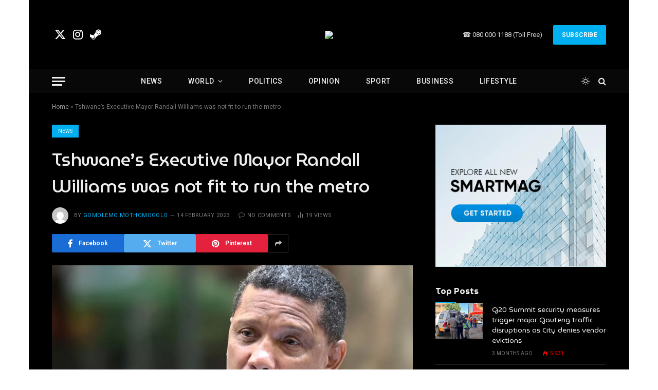

--- FILE ---
content_type: text/html; charset=UTF-8
request_url: https://newsnote.co.za/tshwanes-executive-mayor-randall-williams-was-not-fit-to-run-the-metro/
body_size: 25528
content:

<!DOCTYPE html>
<html lang="en-ZA" class="s-dark site-s-dark">

<head>

	<meta charset="UTF-8" />
	<meta name="viewport" content="width=device-width, initial-scale=1" />
	<meta name='robots' content='index, follow, max-image-preview:large, max-snippet:-1, max-video-preview:-1' />

	<!-- This site is optimized with the Yoast SEO plugin v23.2 - https://yoast.com/wordpress/plugins/seo/ -->
	<title>Tshwane’s Executive Mayor Randall Williams was not fit to run the metro - newsnote</title><link rel="preload" as="image" imagesrcset="https://newsnote.co.za/wp-content/uploads/2023/02/randall.webp 1024w, https://newsnote.co.za/wp-content/uploads/2023/02/randall-768x576.webp 768w" imagesizes="(max-width: 788px) 100vw, 788px" /><link rel="preload" as="font" href="https://newsnote.co.za/wp-content/themes/smart-mag/css/icons/fonts/ts-icons.woff2?v3.2" type="font/woff2" crossorigin="anonymous" />
	<link rel="canonical" href="https://newsnote.co.za/tshwanes-executive-mayor-randall-williams-was-not-fit-to-run-the-metro/" />
	<meta property="og:locale" content="en_US" />
	<meta property="og:type" content="article" />
	<meta property="og:title" content="Tshwane’s Executive Mayor Randall Williams was not fit to run the metro - newsnote" />
	<meta property="og:description" content="The United African Transformation (UTA) said there was a lack of service delivery in the City of Tshwane during the tenure of Randall Williams whom he described as a “ghost” not fit to run the metro. Williams tendered his resignation today but he will serve as Mayor until 28 February. The UTA leader Abel Tau" />
	<meta property="og:url" content="https://newsnote.co.za/tshwanes-executive-mayor-randall-williams-was-not-fit-to-run-the-metro/" />
	<meta property="og:site_name" content="newsnote" />
	<meta property="article:published_time" content="2023-02-14T09:14:59+00:00" />
	<meta property="article:modified_time" content="2023-02-14T09:15:51+00:00" />
	<meta property="og:image" content="https://newsnote.co.za/wp-content/uploads/2023/02/randall.webp" />
	<meta property="og:image:width" content="1024" />
	<meta property="og:image:height" content="768" />
	<meta property="og:image:type" content="image/webp" />
	<meta name="author" content="Gomolemo Mothomogolo" />
	<meta name="twitter:card" content="summary_large_image" />
	<meta name="twitter:label1" content="Written by" />
	<meta name="twitter:data1" content="Gomolemo Mothomogolo" />
	<meta name="twitter:label2" content="Est. reading time" />
	<meta name="twitter:data2" content="3 minutes" />
	<script type="application/ld+json" class="yoast-schema-graph">{"@context":"https://schema.org","@graph":[{"@type":"Article","@id":"https://newsnote.co.za/tshwanes-executive-mayor-randall-williams-was-not-fit-to-run-the-metro/#article","isPartOf":{"@id":"https://newsnote.co.za/tshwanes-executive-mayor-randall-williams-was-not-fit-to-run-the-metro/"},"author":{"@id":"https://newsnote.co.za/#/schema/person/e7dbb105ce01c6b874b4b6ad740bdc48"},"headline":"Tshwane’s Executive Mayor Randall Williams was not fit to run the metro","datePublished":"2023-02-14T09:14:59+00:00","dateModified":"2023-02-14T09:15:51+00:00","mainEntityOfPage":{"@id":"https://newsnote.co.za/tshwanes-executive-mayor-randall-williams-was-not-fit-to-run-the-metro/"},"wordCount":664,"commentCount":0,"publisher":{"@id":"https://newsnote.co.za/#organization"},"image":{"@id":"https://newsnote.co.za/tshwanes-executive-mayor-randall-williams-was-not-fit-to-run-the-metro/#primaryimage"},"thumbnailUrl":"https://newsnote.co.za/wp-content/uploads/2023/02/randall.webp","keywords":["Awareness","Featured","Government","Politics","Top News"],"articleSection":["News","Politics"],"inLanguage":"en-ZA","potentialAction":[{"@type":"CommentAction","name":"Comment","target":["https://newsnote.co.za/tshwanes-executive-mayor-randall-williams-was-not-fit-to-run-the-metro/#respond"]}]},{"@type":"WebPage","@id":"https://newsnote.co.za/tshwanes-executive-mayor-randall-williams-was-not-fit-to-run-the-metro/","url":"https://newsnote.co.za/tshwanes-executive-mayor-randall-williams-was-not-fit-to-run-the-metro/","name":"Tshwane’s Executive Mayor Randall Williams was not fit to run the metro - newsnote","isPartOf":{"@id":"https://newsnote.co.za/#website"},"primaryImageOfPage":{"@id":"https://newsnote.co.za/tshwanes-executive-mayor-randall-williams-was-not-fit-to-run-the-metro/#primaryimage"},"image":{"@id":"https://newsnote.co.za/tshwanes-executive-mayor-randall-williams-was-not-fit-to-run-the-metro/#primaryimage"},"thumbnailUrl":"https://newsnote.co.za/wp-content/uploads/2023/02/randall.webp","datePublished":"2023-02-14T09:14:59+00:00","dateModified":"2023-02-14T09:15:51+00:00","breadcrumb":{"@id":"https://newsnote.co.za/tshwanes-executive-mayor-randall-williams-was-not-fit-to-run-the-metro/#breadcrumb"},"inLanguage":"en-ZA","potentialAction":[{"@type":"ReadAction","target":["https://newsnote.co.za/tshwanes-executive-mayor-randall-williams-was-not-fit-to-run-the-metro/"]}],"author":{"@id":"https://newsnote.co.za/#/schema/person/e7dbb105ce01c6b874b4b6ad740bdc48"}},{"@type":"ImageObject","inLanguage":"en-ZA","@id":"https://newsnote.co.za/tshwanes-executive-mayor-randall-williams-was-not-fit-to-run-the-metro/#primaryimage","url":"https://newsnote.co.za/wp-content/uploads/2023/02/randall.webp","contentUrl":"https://newsnote.co.za/wp-content/uploads/2023/02/randall.webp","width":1024,"height":768,"caption":"Tshwane Mayor Randall Williams has resigned yesterday."},{"@type":"BreadcrumbList","@id":"https://newsnote.co.za/tshwanes-executive-mayor-randall-williams-was-not-fit-to-run-the-metro/#breadcrumb","itemListElement":[{"@type":"ListItem","position":1,"name":"Home","item":"https://newsnote.co.za/"},{"@type":"ListItem","position":2,"name":"Tshwane’s Executive Mayor Randall Williams was not fit to run the metro"}]},{"@type":"WebSite","@id":"https://newsnote.co.za/#website","url":"https://newsnote.co.za/","name":"newsnote","description":"now you know","publisher":{"@id":"https://newsnote.co.za/#organization"},"potentialAction":[{"@type":"SearchAction","target":{"@type":"EntryPoint","urlTemplate":"https://newsnote.co.za/?s={search_term_string}"},"query-input":"required name=search_term_string"}],"inLanguage":"en-ZA"},{"@type":"Organization","@id":"https://newsnote.co.za/#organization","name":"newsnote","url":"https://newsnote.co.za/","logo":{"@type":"ImageObject","inLanguage":"en-ZA","@id":"https://newsnote.co.za/#/schema/logo/image/","url":"https://newsnote.co.za/wp-content/uploads/2022/11/cropped-Newsnote-logo-1-e1670860036329.png","contentUrl":"https://newsnote.co.za/wp-content/uploads/2022/11/cropped-Newsnote-logo-1-e1670860036329.png","width":93,"height":98,"caption":"newsnote"},"image":{"@id":"https://newsnote.co.za/#/schema/logo/image/"}},{"@type":"Person","@id":"https://newsnote.co.za/#/schema/person/e7dbb105ce01c6b874b4b6ad740bdc48","name":"Gomolemo Mothomogolo","image":{"@type":"ImageObject","inLanguage":"en-ZA","@id":"https://newsnote.co.za/#/schema/person/image/b8e7f0558c4c854856d7478dc7c3ea44","url":"https://secure.gravatar.com/avatar/4ac37334af2562e99dfe6066a2928e7ab7be88a1ea3002b34c40c0bfc5860d74?s=96&d=mm&r=g","contentUrl":"https://secure.gravatar.com/avatar/4ac37334af2562e99dfe6066a2928e7ab7be88a1ea3002b34c40c0bfc5860d74?s=96&d=mm&r=g","caption":"Gomolemo Mothomogolo"},"sameAs":["http://www.newsnote.co.za"],"url":"https://newsnote.co.za/author/gomolemo-mothomogolo/"}]}</script>
	<!-- / Yoast SEO plugin. -->


<link rel='dns-prefetch' href='//fonts.googleapis.com' />
<link rel='dns-prefetch' href='//cdnjs.cloudflare.com' />
<link rel="alternate" type="application/rss+xml" title="newsnote &raquo; Feed" href="https://newsnote.co.za/feed/" />
<link rel="alternate" type="application/rss+xml" title="newsnote &raquo; Comments Feed" href="https://newsnote.co.za/comments/feed/" />
<link rel="alternate" type="application/rss+xml" title="newsnote &raquo; Tshwane’s Executive Mayor Randall Williams was not fit to run the metro Comments Feed" href="https://newsnote.co.za/tshwanes-executive-mayor-randall-williams-was-not-fit-to-run-the-metro/feed/" />
<link rel="alternate" title="oEmbed (JSON)" type="application/json+oembed" href="https://newsnote.co.za/wp-json/oembed/1.0/embed?url=https%3A%2F%2Fnewsnote.co.za%2Ftshwanes-executive-mayor-randall-williams-was-not-fit-to-run-the-metro%2F" />
<link rel="alternate" title="oEmbed (XML)" type="text/xml+oembed" href="https://newsnote.co.za/wp-json/oembed/1.0/embed?url=https%3A%2F%2Fnewsnote.co.za%2Ftshwanes-executive-mayor-randall-williams-was-not-fit-to-run-the-metro%2F&#038;format=xml" />
		<!-- This site uses the Google Analytics by MonsterInsights plugin v9.11.1 - Using Analytics tracking - https://www.monsterinsights.com/ -->
		<!-- Note: MonsterInsights is not currently configured on this site. The site owner needs to authenticate with Google Analytics in the MonsterInsights settings panel. -->
					<!-- No tracking code set -->
				<!-- / Google Analytics by MonsterInsights -->
		<style id='wp-img-auto-sizes-contain-inline-css' type='text/css'>
img:is([sizes=auto i],[sizes^="auto," i]){contain-intrinsic-size:3000px 1500px}
/*# sourceURL=wp-img-auto-sizes-contain-inline-css */
</style>
<link rel='stylesheet' id='hfe-widgets-style-css' href='https://newsnote.co.za/wp-content/plugins/header-footer-elementor/inc/widgets-css/frontend.css?ver=2.8.1' type='text/css' media='all' />
<style id='wp-emoji-styles-inline-css' type='text/css'>

	img.wp-smiley, img.emoji {
		display: inline !important;
		border: none !important;
		box-shadow: none !important;
		height: 1em !important;
		width: 1em !important;
		margin: 0 0.07em !important;
		vertical-align: -0.1em !important;
		background: none !important;
		padding: 0 !important;
	}
/*# sourceURL=wp-emoji-styles-inline-css */
</style>
<link rel='stylesheet' id='wp-block-library-css' href='https://newsnote.co.za/wp-includes/css/dist/block-library/style.min.css?ver=6.9' type='text/css' media='all' />
<style id='classic-theme-styles-inline-css' type='text/css'>
/*! This file is auto-generated */
.wp-block-button__link{color:#fff;background-color:#32373c;border-radius:9999px;box-shadow:none;text-decoration:none;padding:calc(.667em + 2px) calc(1.333em + 2px);font-size:1.125em}.wp-block-file__button{background:#32373c;color:#fff;text-decoration:none}
/*# sourceURL=/wp-includes/css/classic-themes.min.css */
</style>
<style id='global-styles-inline-css' type='text/css'>
:root{--wp--preset--aspect-ratio--square: 1;--wp--preset--aspect-ratio--4-3: 4/3;--wp--preset--aspect-ratio--3-4: 3/4;--wp--preset--aspect-ratio--3-2: 3/2;--wp--preset--aspect-ratio--2-3: 2/3;--wp--preset--aspect-ratio--16-9: 16/9;--wp--preset--aspect-ratio--9-16: 9/16;--wp--preset--color--black: #000000;--wp--preset--color--cyan-bluish-gray: #abb8c3;--wp--preset--color--white: #ffffff;--wp--preset--color--pale-pink: #f78da7;--wp--preset--color--vivid-red: #cf2e2e;--wp--preset--color--luminous-vivid-orange: #ff6900;--wp--preset--color--luminous-vivid-amber: #fcb900;--wp--preset--color--light-green-cyan: #7bdcb5;--wp--preset--color--vivid-green-cyan: #00d084;--wp--preset--color--pale-cyan-blue: #8ed1fc;--wp--preset--color--vivid-cyan-blue: #0693e3;--wp--preset--color--vivid-purple: #9b51e0;--wp--preset--gradient--vivid-cyan-blue-to-vivid-purple: linear-gradient(135deg,rgb(6,147,227) 0%,rgb(155,81,224) 100%);--wp--preset--gradient--light-green-cyan-to-vivid-green-cyan: linear-gradient(135deg,rgb(122,220,180) 0%,rgb(0,208,130) 100%);--wp--preset--gradient--luminous-vivid-amber-to-luminous-vivid-orange: linear-gradient(135deg,rgb(252,185,0) 0%,rgb(255,105,0) 100%);--wp--preset--gradient--luminous-vivid-orange-to-vivid-red: linear-gradient(135deg,rgb(255,105,0) 0%,rgb(207,46,46) 100%);--wp--preset--gradient--very-light-gray-to-cyan-bluish-gray: linear-gradient(135deg,rgb(238,238,238) 0%,rgb(169,184,195) 100%);--wp--preset--gradient--cool-to-warm-spectrum: linear-gradient(135deg,rgb(74,234,220) 0%,rgb(151,120,209) 20%,rgb(207,42,186) 40%,rgb(238,44,130) 60%,rgb(251,105,98) 80%,rgb(254,248,76) 100%);--wp--preset--gradient--blush-light-purple: linear-gradient(135deg,rgb(255,206,236) 0%,rgb(152,150,240) 100%);--wp--preset--gradient--blush-bordeaux: linear-gradient(135deg,rgb(254,205,165) 0%,rgb(254,45,45) 50%,rgb(107,0,62) 100%);--wp--preset--gradient--luminous-dusk: linear-gradient(135deg,rgb(255,203,112) 0%,rgb(199,81,192) 50%,rgb(65,88,208) 100%);--wp--preset--gradient--pale-ocean: linear-gradient(135deg,rgb(255,245,203) 0%,rgb(182,227,212) 50%,rgb(51,167,181) 100%);--wp--preset--gradient--electric-grass: linear-gradient(135deg,rgb(202,248,128) 0%,rgb(113,206,126) 100%);--wp--preset--gradient--midnight: linear-gradient(135deg,rgb(2,3,129) 0%,rgb(40,116,252) 100%);--wp--preset--font-size--small: 13px;--wp--preset--font-size--medium: 20px;--wp--preset--font-size--large: 36px;--wp--preset--font-size--x-large: 42px;--wp--preset--spacing--20: 0.44rem;--wp--preset--spacing--30: 0.67rem;--wp--preset--spacing--40: 1rem;--wp--preset--spacing--50: 1.5rem;--wp--preset--spacing--60: 2.25rem;--wp--preset--spacing--70: 3.38rem;--wp--preset--spacing--80: 5.06rem;--wp--preset--shadow--natural: 6px 6px 9px rgba(0, 0, 0, 0.2);--wp--preset--shadow--deep: 12px 12px 50px rgba(0, 0, 0, 0.4);--wp--preset--shadow--sharp: 6px 6px 0px rgba(0, 0, 0, 0.2);--wp--preset--shadow--outlined: 6px 6px 0px -3px rgb(255, 255, 255), 6px 6px rgb(0, 0, 0);--wp--preset--shadow--crisp: 6px 6px 0px rgb(0, 0, 0);}:where(.is-layout-flex){gap: 0.5em;}:where(.is-layout-grid){gap: 0.5em;}body .is-layout-flex{display: flex;}.is-layout-flex{flex-wrap: wrap;align-items: center;}.is-layout-flex > :is(*, div){margin: 0;}body .is-layout-grid{display: grid;}.is-layout-grid > :is(*, div){margin: 0;}:where(.wp-block-columns.is-layout-flex){gap: 2em;}:where(.wp-block-columns.is-layout-grid){gap: 2em;}:where(.wp-block-post-template.is-layout-flex){gap: 1.25em;}:where(.wp-block-post-template.is-layout-grid){gap: 1.25em;}.has-black-color{color: var(--wp--preset--color--black) !important;}.has-cyan-bluish-gray-color{color: var(--wp--preset--color--cyan-bluish-gray) !important;}.has-white-color{color: var(--wp--preset--color--white) !important;}.has-pale-pink-color{color: var(--wp--preset--color--pale-pink) !important;}.has-vivid-red-color{color: var(--wp--preset--color--vivid-red) !important;}.has-luminous-vivid-orange-color{color: var(--wp--preset--color--luminous-vivid-orange) !important;}.has-luminous-vivid-amber-color{color: var(--wp--preset--color--luminous-vivid-amber) !important;}.has-light-green-cyan-color{color: var(--wp--preset--color--light-green-cyan) !important;}.has-vivid-green-cyan-color{color: var(--wp--preset--color--vivid-green-cyan) !important;}.has-pale-cyan-blue-color{color: var(--wp--preset--color--pale-cyan-blue) !important;}.has-vivid-cyan-blue-color{color: var(--wp--preset--color--vivid-cyan-blue) !important;}.has-vivid-purple-color{color: var(--wp--preset--color--vivid-purple) !important;}.has-black-background-color{background-color: var(--wp--preset--color--black) !important;}.has-cyan-bluish-gray-background-color{background-color: var(--wp--preset--color--cyan-bluish-gray) !important;}.has-white-background-color{background-color: var(--wp--preset--color--white) !important;}.has-pale-pink-background-color{background-color: var(--wp--preset--color--pale-pink) !important;}.has-vivid-red-background-color{background-color: var(--wp--preset--color--vivid-red) !important;}.has-luminous-vivid-orange-background-color{background-color: var(--wp--preset--color--luminous-vivid-orange) !important;}.has-luminous-vivid-amber-background-color{background-color: var(--wp--preset--color--luminous-vivid-amber) !important;}.has-light-green-cyan-background-color{background-color: var(--wp--preset--color--light-green-cyan) !important;}.has-vivid-green-cyan-background-color{background-color: var(--wp--preset--color--vivid-green-cyan) !important;}.has-pale-cyan-blue-background-color{background-color: var(--wp--preset--color--pale-cyan-blue) !important;}.has-vivid-cyan-blue-background-color{background-color: var(--wp--preset--color--vivid-cyan-blue) !important;}.has-vivid-purple-background-color{background-color: var(--wp--preset--color--vivid-purple) !important;}.has-black-border-color{border-color: var(--wp--preset--color--black) !important;}.has-cyan-bluish-gray-border-color{border-color: var(--wp--preset--color--cyan-bluish-gray) !important;}.has-white-border-color{border-color: var(--wp--preset--color--white) !important;}.has-pale-pink-border-color{border-color: var(--wp--preset--color--pale-pink) !important;}.has-vivid-red-border-color{border-color: var(--wp--preset--color--vivid-red) !important;}.has-luminous-vivid-orange-border-color{border-color: var(--wp--preset--color--luminous-vivid-orange) !important;}.has-luminous-vivid-amber-border-color{border-color: var(--wp--preset--color--luminous-vivid-amber) !important;}.has-light-green-cyan-border-color{border-color: var(--wp--preset--color--light-green-cyan) !important;}.has-vivid-green-cyan-border-color{border-color: var(--wp--preset--color--vivid-green-cyan) !important;}.has-pale-cyan-blue-border-color{border-color: var(--wp--preset--color--pale-cyan-blue) !important;}.has-vivid-cyan-blue-border-color{border-color: var(--wp--preset--color--vivid-cyan-blue) !important;}.has-vivid-purple-border-color{border-color: var(--wp--preset--color--vivid-purple) !important;}.has-vivid-cyan-blue-to-vivid-purple-gradient-background{background: var(--wp--preset--gradient--vivid-cyan-blue-to-vivid-purple) !important;}.has-light-green-cyan-to-vivid-green-cyan-gradient-background{background: var(--wp--preset--gradient--light-green-cyan-to-vivid-green-cyan) !important;}.has-luminous-vivid-amber-to-luminous-vivid-orange-gradient-background{background: var(--wp--preset--gradient--luminous-vivid-amber-to-luminous-vivid-orange) !important;}.has-luminous-vivid-orange-to-vivid-red-gradient-background{background: var(--wp--preset--gradient--luminous-vivid-orange-to-vivid-red) !important;}.has-very-light-gray-to-cyan-bluish-gray-gradient-background{background: var(--wp--preset--gradient--very-light-gray-to-cyan-bluish-gray) !important;}.has-cool-to-warm-spectrum-gradient-background{background: var(--wp--preset--gradient--cool-to-warm-spectrum) !important;}.has-blush-light-purple-gradient-background{background: var(--wp--preset--gradient--blush-light-purple) !important;}.has-blush-bordeaux-gradient-background{background: var(--wp--preset--gradient--blush-bordeaux) !important;}.has-luminous-dusk-gradient-background{background: var(--wp--preset--gradient--luminous-dusk) !important;}.has-pale-ocean-gradient-background{background: var(--wp--preset--gradient--pale-ocean) !important;}.has-electric-grass-gradient-background{background: var(--wp--preset--gradient--electric-grass) !important;}.has-midnight-gradient-background{background: var(--wp--preset--gradient--midnight) !important;}.has-small-font-size{font-size: var(--wp--preset--font-size--small) !important;}.has-medium-font-size{font-size: var(--wp--preset--font-size--medium) !important;}.has-large-font-size{font-size: var(--wp--preset--font-size--large) !important;}.has-x-large-font-size{font-size: var(--wp--preset--font-size--x-large) !important;}
:where(.wp-block-post-template.is-layout-flex){gap: 1.25em;}:where(.wp-block-post-template.is-layout-grid){gap: 1.25em;}
:where(.wp-block-term-template.is-layout-flex){gap: 1.25em;}:where(.wp-block-term-template.is-layout-grid){gap: 1.25em;}
:where(.wp-block-columns.is-layout-flex){gap: 2em;}:where(.wp-block-columns.is-layout-grid){gap: 2em;}
:root :where(.wp-block-pullquote){font-size: 1.5em;line-height: 1.6;}
/*# sourceURL=global-styles-inline-css */
</style>
<link rel='stylesheet' id='contact-form-7-css' href='https://newsnote.co.za/wp-content/plugins/contact-form-7/includes/css/styles.css?ver=6.1.4' type='text/css' media='all' />
<link rel='stylesheet' id='simple-banner-style-css' href='https://newsnote.co.za/wp-content/plugins/simple-banner/simple-banner.css?ver=3.2.0' type='text/css' media='all' />
<link rel='stylesheet' id='hfe-style-css' href='https://newsnote.co.za/wp-content/plugins/header-footer-elementor/assets/css/header-footer-elementor.css?ver=2.8.1' type='text/css' media='all' />
<link rel='stylesheet' id='elementor-icons-css' href='https://newsnote.co.za/wp-content/plugins/elementor/assets/lib/eicons/css/elementor-icons.min.css?ver=5.45.0' type='text/css' media='all' />
<link rel='stylesheet' id='elementor-frontend-css' href='https://newsnote.co.za/wp-content/plugins/elementor/assets/css/frontend.min.css?ver=3.34.1' type='text/css' media='all' />
<link rel='stylesheet' id='elementor-post-4-css' href='https://newsnote.co.za/wp-content/uploads/elementor/css/post-4.css?ver=1768233079' type='text/css' media='all' />
<link rel='stylesheet' id='wp-forecast-css' href='https://newsnote.co.za/wp-content/plugins/wp-forecast/wp-forecast-default.css?ver=9999' type='text/css' media='all' />
<link rel='stylesheet' id='hfe-elementor-icons-css' href='https://newsnote.co.za/wp-content/plugins/elementor/assets/lib/eicons/css/elementor-icons.min.css?ver=5.34.0' type='text/css' media='all' />
<link rel='stylesheet' id='hfe-icons-list-css' href='https://newsnote.co.za/wp-content/plugins/elementor/assets/css/widget-icon-list.min.css?ver=3.24.3' type='text/css' media='all' />
<link rel='stylesheet' id='hfe-social-icons-css' href='https://newsnote.co.za/wp-content/plugins/elementor/assets/css/widget-social-icons.min.css?ver=3.24.0' type='text/css' media='all' />
<link rel='stylesheet' id='hfe-social-share-icons-brands-css' href='https://newsnote.co.za/wp-content/plugins/elementor/assets/lib/font-awesome/css/brands.css?ver=5.15.3' type='text/css' media='all' />
<link rel='stylesheet' id='hfe-social-share-icons-fontawesome-css' href='https://newsnote.co.za/wp-content/plugins/elementor/assets/lib/font-awesome/css/fontawesome.css?ver=5.15.3' type='text/css' media='all' />
<link rel='stylesheet' id='hfe-nav-menu-icons-css' href='https://newsnote.co.za/wp-content/plugins/elementor/assets/lib/font-awesome/css/solid.css?ver=5.15.3' type='text/css' media='all' />
<link rel='stylesheet' id='smartmag-core-css' href='https://newsnote.co.za/wp-content/themes/smart-mag/style.css?ver=10.3.2' type='text/css' media='all' />
<link rel='stylesheet' id='smartmag-magnific-popup-css' href='https://newsnote.co.za/wp-content/themes/smart-mag/css/lightbox.css?ver=10.3.2' type='text/css' media='all' />
<link rel='stylesheet' id='smartmag-icons-css' href='https://newsnote.co.za/wp-content/themes/smart-mag/css/icons/icons.css?ver=10.3.2' type='text/css' media='all' />
<link rel='stylesheet' id='smartmag-skin-css' href='https://newsnote.co.za/wp-content/themes/smart-mag/css/skin-classic.css?ver=10.3.2' type='text/css' media='all' />
<style id='smartmag-skin-inline-css' type='text/css'>
:root { --c-main: #00afef;
--c-main-rgb: 0,175,239;
--text-font: "Roboto", system-ui, -apple-system, "Segoe UI", Arial, sans-serif;
--body-font: "Roboto", system-ui, -apple-system, "Segoe UI", Arial, sans-serif;
--ui-font: "Roboto", system-ui, -apple-system, "Segoe UI", Arial, sans-serif;
--title-font: "Roboto", system-ui, -apple-system, "Segoe UI", Arial, sans-serif;
--h-font: "Roboto", system-ui, -apple-system, "Segoe UI", Arial, sans-serif;
--title-font: "MuseoModerno", system-ui, -apple-system, "Segoe UI", Arial, sans-serif;
--h-font: "MuseoModerno", system-ui, -apple-system, "Segoe UI", Arial, sans-serif;
--title-size-xs: 14px;
--title-size-s: 14px;
--title-size-n: 16px;
--title-size-m: 17px;
--title-size-l: 19px;
--title-size-xl: 21px;
--excerpt-size: 14px; }
.s-dark body { background-color: #ffffff; }
.s-dark, .site-s-dark .s-light { --c-headings: #0a0a0a; }
:root { --sidebar-pad: 26px; --sidebar-sep-pad: 26px; }
.main-wrap > .main { margin-top: 28px; }
.main-sidebar .widget-title { --space-below: 0px; }
.smart-head-main { --c-shadow: rgba(10,10,10,0); }
.smart-head-main .smart-head-top { background-color: #ffffff; }
.s-dark .smart-head-main .smart-head-top,
.smart-head-main .s-dark.smart-head-top { background-color: #0c0c0c; }
.smart-head-main .smart-head-bot { border-top-width: 1px; border-top-color: #ededed; }
.s-dark .smart-head-main .smart-head-bot,
.smart-head-main .s-dark.smart-head-bot { border-top-color: #4f4f4f; }
.navigation-main .menu > li > a { letter-spacing: 0.05em; }
.s-dark .smart-head-main .spc-social,
.smart-head-main .s-dark .spc-social { --c-spc-social: #ffffff; }
.smart-head-main .spc-social { --spc-social-fs: 22px; }
.smart-head-main .scheme-switcher a:hover { color: #232323; }
.main-footer .upper-footer { background-color: #171717; }
.s-dark .upper-footer { background-color: #0f0f0f; }
.upper-footer > .wrap { padding-bottom: 50px; }
.post-meta { font-family: "Roboto", system-ui, -apple-system, "Segoe UI", Arial, sans-serif; }
.post-meta .meta-item, .post-meta .text-in { font-size: 10px; font-weight: normal; text-transform: uppercase; letter-spacing: .03em; }
.post-meta .text-in, .post-meta .post-cat > a { font-size: 11px; }
.post-meta .post-cat > a { font-weight: bold; text-transform: uppercase; letter-spacing: .1em; }
.post-meta .post-author > a { color: var(--c-main); }
.cat-labels .category { font-size: 10px; }
.block-head-c .heading { font-size: 16px; text-transform: initial; }
.block-head-c { --line-weight: 3px; --border-weight: 1px; }
.loop-grid .ratio-is-custom { padding-bottom: calc(100% / 1.68); }
.loop-small .media { width: 36%; max-width: 50%; }
.loop-small .media:not(i) { max-width: 92px; }
.post-meta-single .meta-item, .post-meta-single .text-in { font-size: 11px; }
.comments-area .comment-content { font-size: 14px; }
.comments-area .comment-meta { font-size: 12px; }
.the-post-header .post-meta .post-title { font-weight: 500; line-height: 1.5; }
.entry-content { font-family: "Roboto", system-ui, -apple-system, "Segoe UI", Arial, sans-serif; font-size: 15.7px; }
.site-s-light .entry-content { color: #1c1c1c; }
.post-share-b:not(.is-not-global) { --service-height: 36px; }
.post-share-b:not(.is-not-global) .service .label { font-size: 12px; }
.post-share-float .service { width: 38px; height: 38px; font-size: 15px; }
.site-s-light .s-head-modern-a .post-meta { --c-post-meta: #606060; }
.category .feat-grid { --grid-gap: 2px; }
@media (min-width: 768px) and (max-width: 940px) { .ts-contain, .main { padding-left: 35px; padding-right: 35px; } }
@media (max-width: 767px) { .ts-contain, .main { padding-left: 25px; padding-right: 25px; } }


/*# sourceURL=smartmag-skin-inline-css */
</style>
<link crossorigin="anonymous" rel='stylesheet' id='smartmag-gfonts-custom-css' href='https://fonts.googleapis.com/css?family=Roboto%3A400%2C500%2C600%2C700%7CMuseoModerno%3A400%2C500%2C600%2C700&#038;display=fallback' type='text/css' media='all' />
<link rel='stylesheet' id='dashicons-css' href='https://newsnote.co.za/wp-includes/css/dashicons.min.css?ver=6.9' type='text/css' media='all' />
<link rel='stylesheet' id='multiple-authors-widget-css-css' href='https://newsnote.co.za/wp-content/plugins/publishpress-authors/src/assets/css/multiple-authors-widget.css?ver=4.10.1' type='text/css' media='all' />
<style id='multiple-authors-widget-css-inline-css' type='text/css'>
:root { --ppa-color-scheme: #655997; --ppa-color-scheme-active: #514779; }
/*# sourceURL=multiple-authors-widget-css-inline-css */
</style>
<link rel='stylesheet' id='multiple-authors-fontawesome-css' href='https://cdnjs.cloudflare.com/ajax/libs/font-awesome/6.7.1/css/all.min.css?ver=4.10.1' type='text/css' media='all' />
<script type="text/javascript" id="smartmag-lazy-inline-js-after">
/* <![CDATA[ */
/**
 * @copyright ThemeSphere
 * @preserve
 */
var BunyadLazy={};BunyadLazy.load=function(){function a(e,n){var t={};e.dataset.bgset&&e.dataset.sizes?(t.sizes=e.dataset.sizes,t.srcset=e.dataset.bgset):t.src=e.dataset.bgsrc,function(t){var a=t.dataset.ratio;if(0<a){const e=t.parentElement;if(e.classList.contains("media-ratio")){const n=e.style;n.getPropertyValue("--a-ratio")||(n.paddingBottom=100/a+"%")}}}(e);var a,o=document.createElement("img");for(a in o.onload=function(){var t="url('"+(o.currentSrc||o.src)+"')",a=e.style;a.backgroundImage!==t&&requestAnimationFrame(()=>{a.backgroundImage=t,n&&n()}),o.onload=null,o.onerror=null,o=null},o.onerror=o.onload,t)o.setAttribute(a,t[a]);o&&o.complete&&0<o.naturalWidth&&o.onload&&o.onload()}function e(t){t.dataset.loaded||a(t,()=>{document.dispatchEvent(new Event("lazyloaded")),t.dataset.loaded=1})}function n(t){"complete"===document.readyState?t():window.addEventListener("load",t)}return{initEarly:function(){var t,a=()=>{document.querySelectorAll(".img.bg-cover:not(.lazyload)").forEach(e)};"complete"!==document.readyState?(t=setInterval(a,150),n(()=>{a(),clearInterval(t)})):a()},callOnLoad:n,initBgImages:function(t){t&&n(()=>{document.querySelectorAll(".img.bg-cover").forEach(e)})},bgLoad:a}}(),BunyadLazy.load.initEarly();
//# sourceURL=smartmag-lazy-inline-js-after
/* ]]> */
</script>
<script type="text/javascript" src="https://newsnote.co.za/wp-includes/js/jquery/jquery.min.js?ver=3.7.1" id="jquery-core-js"></script>
<script type="text/javascript" src="https://newsnote.co.za/wp-includes/js/jquery/jquery-migrate.min.js?ver=3.4.1" id="jquery-migrate-js"></script>
<script type="text/javascript" id="jquery-js-after">
/* <![CDATA[ */
!function($){"use strict";$(document).ready(function(){$(this).scrollTop()>100&&$(".hfe-scroll-to-top-wrap").removeClass("hfe-scroll-to-top-hide"),$(window).scroll(function(){$(this).scrollTop()<100?$(".hfe-scroll-to-top-wrap").fadeOut(300):$(".hfe-scroll-to-top-wrap").fadeIn(300)}),$(".hfe-scroll-to-top-wrap").on("click",function(){$("html, body").animate({scrollTop:0},300);return!1})})}(jQuery);
!function($){'use strict';$(document).ready(function(){var bar=$('.hfe-reading-progress-bar');if(!bar.length)return;$(window).on('scroll',function(){var s=$(window).scrollTop(),d=$(document).height()-$(window).height(),p=d? s/d*100:0;bar.css('width',p+'%')});});}(jQuery);
//# sourceURL=jquery-js-after
/* ]]> */
</script>
<script type="text/javascript" id="simple-banner-script-js-before">
/* <![CDATA[ */
const simpleBannerScriptParams = {"pro_version_enabled":"","debug_mode":false,"id":10428,"version":"3.2.0","banner_params":[{"hide_simple_banner":"no","simple_banner_prepend_element":false,"simple_banner_position":"static","header_margin":"40px","header_padding":"40px","wp_body_open_enabled":"","wp_body_open":true,"simple_banner_z_index":false,"simple_banner_text":"","disabled_on_current_page":false,"disabled_pages_array":[],"is_current_page_a_post":true,"disabled_on_posts":"","simple_banner_disabled_page_paths":false,"simple_banner_font_size":"16px","simple_banner_color":"#000000","simple_banner_text_color":"","simple_banner_link_color":"#27bff1","simple_banner_close_color":"","simple_banner_custom_css":"","simple_banner_scrolling_custom_css":"","simple_banner_text_custom_css":"","simple_banner_button_css":"","site_custom_css":"","keep_site_custom_css":"","site_custom_js":"","keep_site_custom_js":"","close_button_enabled":"","close_button_expiration":"","close_button_cookie_set":false,"current_date":{"date":"2026-01-19 08:04:33.018753","timezone_type":3,"timezone":"UTC"},"start_date":{"date":"2026-01-19 08:04:33.018756","timezone_type":3,"timezone":"UTC"},"end_date":{"date":"2026-01-19 08:04:33.018759","timezone_type":3,"timezone":"UTC"},"simple_banner_start_after_date":false,"simple_banner_remove_after_date":false,"simple_banner_insert_inside_element":false}]}
//# sourceURL=simple-banner-script-js-before
/* ]]> */
</script>
<script type="text/javascript" src="https://newsnote.co.za/wp-content/plugins/simple-banner/simple-banner.js?ver=3.2.0" id="simple-banner-script-js"></script>
<script type="text/javascript" src="https://newsnote.co.za/wp-content/plugins/sphere-post-views/assets/js/post-views.js?ver=1.0.1" id="sphere-post-views-js"></script>
<script type="text/javascript" id="sphere-post-views-js-after">
/* <![CDATA[ */
var Sphere_PostViews = {"ajaxUrl":"https:\/\/newsnote.co.za\/wp-admin\/admin-ajax.php?sphere_post_views=1","sampling":0,"samplingRate":10,"repeatCountDelay":0,"postID":10428,"token":"ef382c9b38"}
//# sourceURL=sphere-post-views-js-after
/* ]]> */
</script>
<link rel="https://api.w.org/" href="https://newsnote.co.za/wp-json/" /><link rel="alternate" title="JSON" type="application/json" href="https://newsnote.co.za/wp-json/wp/v2/posts/10428" /><link rel="EditURI" type="application/rsd+xml" title="RSD" href="https://newsnote.co.za/xmlrpc.php?rsd" />
<meta name="generator" content="WordPress 6.9" />
<link rel='shortlink' href='https://newsnote.co.za/?p=10428' />
        <script>
            var errorQueue = [];
            let timeout;

            var errorMessage = '';


            function isBot() {
                const bots = ['crawler', 'spider', 'baidu', 'duckduckgo', 'bot', 'googlebot', 'bingbot', 'facebook', 'slurp', 'twitter', 'yahoo'];
                const userAgent = navigator.userAgent.toLowerCase();
                return bots.some(bot => userAgent.includes(bot));
            }

            /*
            window.onerror = function(msg, url, line) {
            // window.addEventListener('error', function(event) {
                console.error("Linha 600");

                var errorMessage = [
                    'Message: ' + msg,
                    'URL: ' + url,
                    'Line: ' + line
                ].join(' - ');
                */


            // Captura erros síncronos e alguns assíncronos
            window.addEventListener('error', function(event) {
                var msg = event.message;
                if (msg === "Script error.") {
                    console.error("Script error detected - maybe problem cross-origin");
                    return;
                }
                errorMessage = [
                    'Message: ' + msg,
                    'URL: ' + event.filename,
                    'Line: ' + event.lineno
                ].join(' - ');
                if (isBot()) {
                    return;
                }
                errorQueue.push(errorMessage);
                handleErrorQueue();
            });

            // Captura rejeições de promessas
            window.addEventListener('unhandledrejection', function(event) {
                errorMessage = 'Promise Rejection: ' + (event.reason || 'Unknown reason');
                if (isBot()) {
                    return;
                }
                errorQueue.push(errorMessage);
                handleErrorQueue();
            });

            // Função auxiliar para gerenciar a fila de erros
            function handleErrorQueue() {
                if (errorQueue.length >= 5) {
                    sendErrorsToServer();
                } else {
                    clearTimeout(timeout);
                    timeout = setTimeout(sendErrorsToServer, 5000);
                }
            }





            function sendErrorsToServer() {
                if (errorQueue.length > 0) {
                    var message;
                    if (errorQueue.length === 1) {
                        // Se houver apenas um erro, mantenha o formato atual
                        message = errorQueue[0];
                    } else {
                        // Se houver múltiplos erros, use quebras de linha para separá-los
                        message = errorQueue.join('\n\n');
                    }
                    var xhr = new XMLHttpRequest();
                    var nonce = 'b205ded707';
                    var ajaxurl = 'https://newsnote.co.za/wp-admin/admin-ajax.php?action=bill_minozzi_js_error_catched&_wpnonce=b205ded707';
                    xhr.open('POST', encodeURI(ajaxurl));
                    xhr.setRequestHeader('Content-Type', 'application/x-www-form-urlencoded');
                    xhr.onload = function() {
                        if (xhr.status === 200) {
                            // console.log('Success:', xhr.responseText);
                        } else {
                            console.log('Error:', xhr.status);
                        }
                    };
                    xhr.onerror = function() {
                        console.error('Request failed');
                    };
                    xhr.send('action=bill_minozzi_js_error_catched&_wpnonce=' + nonce + '&bill_js_error_catched=' + encodeURIComponent(message));
                    errorQueue = []; // Limpa a fila de erros após o envio
                }
            }

            function sendErrorsToServer() {
                if (errorQueue.length > 0) {
                    var message = errorQueue.join(' | ');
                    //console.error(message);
                    var xhr = new XMLHttpRequest();
                    var nonce = 'b205ded707';
                    var ajaxurl = 'https://newsnote.co.za/wp-admin/admin-ajax.php?action=bill_minozzi_js_error_catched&_wpnonce=b205ded707'; // No need to esc_js here
                    xhr.open('POST', encodeURI(ajaxurl));
                    xhr.setRequestHeader('Content-Type', 'application/x-www-form-urlencoded');
                    xhr.onload = function() {
                        if (xhr.status === 200) {
                            //console.log('Success:::', xhr.responseText);
                        } else {
                            console.log('Error:', xhr.status);
                        }
                    };
                    xhr.onerror = function() {
                        console.error('Request failed');
                    };
                    xhr.send('action=bill_minozzi_js_error_catched&_wpnonce=' + nonce + '&bill_js_error_catched=' + encodeURIComponent(message));
                    errorQueue = []; // Clear the error queue after sending
                }
            }

            function sendErrorsToServer() {
                if (errorQueue.length > 0) {
                    var message = errorQueue.join('\n\n'); // Usa duas quebras de linha como separador
                    var xhr = new XMLHttpRequest();
                    var nonce = 'b205ded707';
                    var ajaxurl = 'https://newsnote.co.za/wp-admin/admin-ajax.php?action=bill_minozzi_js_error_catched&_wpnonce=b205ded707';
                    xhr.open('POST', encodeURI(ajaxurl));
                    xhr.setRequestHeader('Content-Type', 'application/x-www-form-urlencoded');
                    xhr.onload = function() {
                        if (xhr.status === 200) {
                            // console.log('Success:', xhr.responseText);
                        } else {
                            console.log('Error:', xhr.status);
                        }
                    };
                    xhr.onerror = function() {
                        console.error('Request failed');
                    };
                    xhr.send('action=bill_minozzi_js_error_catched&_wpnonce=' + nonce + '&bill_js_error_catched=' + encodeURIComponent(message));
                    errorQueue = []; // Limpa a fila de erros após o envio
                }
            }
            window.addEventListener('beforeunload', sendErrorsToServer);
        </script>
<style id="simple-banner-header-margin" type="text/css">header{margin-top:40px;}</style><style id="simple-banner-header-padding" type="text/css" >header{padding-top:40px;}</style><style id="simple-banner-position" type="text/css">.simple-banner{position:static;}</style><style id="simple-banner-font-size" type="text/css">.simple-banner .simple-banner-text{font-size:16px;}</style><style id="simple-banner-background-color" type="text/css">.simple-banner{background:#000000;}</style><style id="simple-banner-text-color" type="text/css">.simple-banner .simple-banner-text{color: #ffffff;}</style><style id="simple-banner-link-color" type="text/css">.simple-banner .simple-banner-text a{color:#27bff1;}</style><style id="simple-banner-z-index" type="text/css">.simple-banner{z-index: 99999;}</style><style id="simple-banner-site-custom-css-dummy" type="text/css"></style><script id="simple-banner-site-custom-js-dummy" type="text/javascript"></script>
		<script>
		var BunyadSchemeKey = 'bunyad-scheme';
		(() => {
			const d = document.documentElement;
			const c = d.classList;
			var scheme = localStorage.getItem(BunyadSchemeKey);
			
			if (scheme) {
				d.dataset.origClass = c;
				scheme === 'dark' ? c.remove('s-light', 'site-s-light') : c.remove('s-dark', 'site-s-dark');
				c.add('site-s-' + scheme, 's-' + scheme);
			}
		})();
		</script>
		<meta name="generator" content="Elementor 3.34.1; features: additional_custom_breakpoints; settings: css_print_method-external, google_font-enabled, font_display-auto">
			<style>
				.e-con.e-parent:nth-of-type(n+4):not(.e-lazyloaded):not(.e-no-lazyload),
				.e-con.e-parent:nth-of-type(n+4):not(.e-lazyloaded):not(.e-no-lazyload) * {
					background-image: none !important;
				}
				@media screen and (max-height: 1024px) {
					.e-con.e-parent:nth-of-type(n+3):not(.e-lazyloaded):not(.e-no-lazyload),
					.e-con.e-parent:nth-of-type(n+3):not(.e-lazyloaded):not(.e-no-lazyload) * {
						background-image: none !important;
					}
				}
				@media screen and (max-height: 640px) {
					.e-con.e-parent:nth-of-type(n+2):not(.e-lazyloaded):not(.e-no-lazyload),
					.e-con.e-parent:nth-of-type(n+2):not(.e-lazyloaded):not(.e-no-lazyload) * {
						background-image: none !important;
					}
				}
			</style>
			<link rel="amphtml" href="https://newsnote.co.za/tshwanes-executive-mayor-randall-williams-was-not-fit-to-run-the-metro/?amp=1"><link rel="icon" href="https://newsnote.co.za/wp-content/uploads/2022/11/cropped-Newsnote-logo-1-e1669460181850-32x32.png" sizes="32x32" />
<link rel="icon" href="https://newsnote.co.za/wp-content/uploads/2022/11/cropped-Newsnote-logo-1-e1669460181850-192x192.png" sizes="192x192" />
<link rel="apple-touch-icon" href="https://newsnote.co.za/wp-content/uploads/2022/11/cropped-Newsnote-logo-1-e1669460181850-180x180.png" />
<meta name="msapplication-TileImage" content="https://newsnote.co.za/wp-content/uploads/2022/11/cropped-Newsnote-logo-1-e1669460181850-270x270.png" />


</head>

<body class="wp-singular post-template-default single single-post postid-10428 single-format-standard wp-custom-logo wp-theme-smart-mag ehf-template-smart-mag ehf-stylesheet-smart-mag right-sidebar post-layout-modern post-cat-144 has-lb has-lb-sm ts-img-hov-fade layout-boxed elementor-default elementor-kit-4">


	<div class="ts-bg-cover"></div>

<div class="main-wrap">

	
<div class="off-canvas-backdrop"></div>
<div class="mobile-menu-container off-canvas" id="off-canvas">

	<div class="off-canvas-head">
		<a href="#" class="close">
			<span class="visuallyhidden">Close Menu</span>
			<i class="tsi tsi-times"></i>
		</a>

		<div class="ts-logo">
					</div>
	</div>

	<div class="off-canvas-content">

		
			<ul id="menu-main-menu" class="mobile-menu"><li id="menu-item-5808" class="menu-item menu-item-type-custom menu-item-object-custom menu-item-home menu-item-5808"><a href="https://newsnote.co.za">News</a></li>
<li id="menu-item-6424" class="menu-item menu-item-type-taxonomy menu-item-object-category menu-item-has-children menu-item-6424"><a href="https://newsnote.co.za/category/international/">World</a>
<ul class="sub-menu">
	<li id="menu-item-6425" class="menu-item menu-item-type-taxonomy menu-item-object-category menu-item-6425"><a href="https://newsnote.co.za/category/international/africa/">Africa</a></li>
	<li id="menu-item-6427" class="menu-item menu-item-type-taxonomy menu-item-object-category menu-item-6427"><a href="https://newsnote.co.za/category/international/europe/">Europe</a></li>
	<li id="menu-item-6426" class="menu-item menu-item-type-taxonomy menu-item-object-category menu-item-6426"><a href="https://newsnote.co.za/category/international/asia/">Asia</a></li>
	<li id="menu-item-6429" class="menu-item menu-item-type-taxonomy menu-item-object-category menu-item-6429"><a href="https://newsnote.co.za/category/international/america/">America</a></li>
	<li id="menu-item-6428" class="menu-item menu-item-type-taxonomy menu-item-object-category menu-item-6428"><a href="https://newsnote.co.za/category/international/middle_east/">Middle East</a></li>
</ul>
</li>
<li id="menu-item-5817" class="menu-item menu-item-type-taxonomy menu-item-object-category current-post-ancestor current-menu-parent current-post-parent menu-item-5817"><a href="https://newsnote.co.za/category/example-1/">Politics</a></li>
<li id="menu-item-6480" class="menu-item menu-item-type-taxonomy menu-item-object-category menu-item-6480"><a href="https://newsnote.co.za/category/opinion/">Opinion</a></li>
<li id="menu-item-5819" class="menu-item menu-item-type-taxonomy menu-item-object-category menu-item-5819"><a href="https://newsnote.co.za/category/example-4/">Sport</a></li>
<li id="menu-item-5861" class="menu-item menu-item-type-taxonomy menu-item-object-category menu-item-5861"><a href="https://newsnote.co.za/category/business/">Business</a></li>
<li id="menu-item-5818" class="menu-item menu-item-type-taxonomy menu-item-object-category menu-item-5818"><a href="https://newsnote.co.za/category/example-2/">Lifestyle</a></li>
</ul>
		
					<div class="off-canvas-widgets">
				
		<div id="smartmag-block-newsletter-2" class="widget ts-block-widget smartmag-widget-newsletter">		
		<div class="block">
			<div class="block-newsletter ">
	<div class="spc-newsletter spc-newsletter-b spc-newsletter-center spc-newsletter-sm">

		<div class="bg-wrap"></div>

		
		<div class="inner">

			
			
			<h3 class="heading">
				Subscribe For All The Latest Updates			</h3>

							<div class="base-text message">
					<p>Get the latest news from Newsnote about Politics ,Sports and business.</p>
</div>
			
							<form method="post" action="" class="form fields-style fields-full" target="_blank">
					<div class="main-fields">
						<p class="field-email">
							<input type="email" name="EMAIL" placeholder="Your email address.." required />
						</p>
						
						<p class="field-submit">
							<input type="submit" value="Subscribe" />
						</p>
					</div>

											<p class="disclaimer">
							<label>
																	<input type="checkbox" name="privacy" required />
								
								By signing up, you agree to the our terms and our <a href="#">Privacy Policy</a> agreement.							</label>
						</p>
									</form>
			
			
		</div>
	</div>
</div>		</div>

		</div>
		<div id="smartmag-block-posts-small-3" class="widget ts-block-widget smartmag-widget-posts-small">		
		<div class="block">
					<section class="block-wrap block-posts-small block-sc mb-none" data-id="1">

			<div class="widget-title block-head block-head-ac block-head-b"><h5 class="heading">Recent Stories</h5></div>	
			<div class="block-content">
				
	<div class="loop loop-small loop-small-a loop-sep loop-small-sep grid grid-1 md:grid-1 sm:grid-1 xs:grid-1">

					
<article class="l-post small-post small-a-post m-pos-left">

	
			<div class="media">

		
			<a href="https://newsnote.co.za/the-rand-holds-firm-against-the-us-dollar-in-early-trading/" class="image-link media-ratio ratio-4-3" title="The Rand Holds Firm Against the US Dollar in Early Trading"><span data-bgsrc="https://newsnote.co.za/wp-content/uploads/2025/11/south-african-rand-300x200.webp" class="img bg-cover wp-post-image attachment-medium size-medium lazyload" data-bgset="https://newsnote.co.za/wp-content/uploads/2025/11/south-african-rand-300x200.webp 300w, https://newsnote.co.za/wp-content/uploads/2025/11/south-african-rand-1024x683.webp 1024w, https://newsnote.co.za/wp-content/uploads/2025/11/south-african-rand-768x512.webp 768w, https://newsnote.co.za/wp-content/uploads/2025/11/south-african-rand-150x100.webp 150w, https://newsnote.co.za/wp-content/uploads/2025/11/south-african-rand-450x300.webp 450w, https://newsnote.co.za/wp-content/uploads/2025/11/south-african-rand.webp 1068w" data-sizes="(max-width: 141px) 100vw, 141px"></span></a>			
			
			
			
		
		</div>
	

	
		<div class="content">

			<div class="post-meta post-meta-a post-meta-left has-below"><h4 class="is-title post-title"><a href="https://newsnote.co.za/the-rand-holds-firm-against-the-us-dollar-in-early-trading/">The Rand Holds Firm Against the US Dollar in Early Trading</a></h4><div class="post-meta-items meta-below"><span class="meta-item date"><span class="date-link"><time class="post-date" datetime="2 minutes ago">2 minutes ago</time></span></span></div></div>			
			
			
		</div>

	
</article>	
					
<article class="l-post small-post small-a-post m-pos-left">

	
			<div class="media">

		
			<a href="https://newsnote.co.za/sahrc-set-to-release-bombshell-report-on-north-west-scholar-transport-crisis/" class="image-link media-ratio ratio-4-3" title="SAHRC Set to Release Bombshell Report on North West Scholar Transport Crisis"><span data-bgsrc="https://newsnote.co.za/wp-content/uploads/2026/01/Mandela-day-activities-monitoring-of-Scholar-Transport-Buses-300x200.jpg" class="img bg-cover wp-post-image attachment-medium size-medium lazyload" data-bgset="https://newsnote.co.za/wp-content/uploads/2026/01/Mandela-day-activities-monitoring-of-Scholar-Transport-Buses-300x200.jpg 300w, https://newsnote.co.za/wp-content/uploads/2026/01/Mandela-day-activities-monitoring-of-Scholar-Transport-Buses-1024x682.jpg 1024w, https://newsnote.co.za/wp-content/uploads/2026/01/Mandela-day-activities-monitoring-of-Scholar-Transport-Buses-768x512.jpg 768w, https://newsnote.co.za/wp-content/uploads/2026/01/Mandela-day-activities-monitoring-of-Scholar-Transport-Buses-1536x1023.jpg 1536w, https://newsnote.co.za/wp-content/uploads/2026/01/Mandela-day-activities-monitoring-of-Scholar-Transport-Buses-150x100.jpg 150w, https://newsnote.co.za/wp-content/uploads/2026/01/Mandela-day-activities-monitoring-of-Scholar-Transport-Buses-450x300.jpg 450w, https://newsnote.co.za/wp-content/uploads/2026/01/Mandela-day-activities-monitoring-of-Scholar-Transport-Buses-1200x800.jpg 1200w, https://newsnote.co.za/wp-content/uploads/2026/01/Mandela-day-activities-monitoring-of-Scholar-Transport-Buses.jpg 1600w" data-sizes="(max-width: 141px) 100vw, 141px"></span></a>			
			
			
			
		
		</div>
	

	
		<div class="content">

			<div class="post-meta post-meta-a post-meta-left has-below"><h4 class="is-title post-title"><a href="https://newsnote.co.za/sahrc-set-to-release-bombshell-report-on-north-west-scholar-transport-crisis/">SAHRC Set to Release Bombshell Report on North West Scholar Transport Crisis</a></h4><div class="post-meta-items meta-below"><span class="meta-item date"><span class="date-link"><time class="post-date" datetime="10 hours ago">10 hours ago</time></span></span></div></div>			
			
			
		</div>

	
</article>	
					
<article class="l-post small-post small-a-post m-pos-left">

	
			<div class="media">

		
			<a href="https://newsnote.co.za/senegal-crowned-afcon-2025-champions-in-dramatic-final/" class="image-link media-ratio ratio-4-3" title="Senegal Crowned AFCON 2025 Champions in Dramatic Final"><span data-bgsrc="https://newsnote.co.za/wp-content/uploads/2026/01/900x506_cmsv2_6cc429d8-6084-525c-8808-e66fa6638df0-6455106-300x169.webp" class="img bg-cover wp-post-image attachment-medium size-medium lazyload" data-bgset="https://newsnote.co.za/wp-content/uploads/2026/01/900x506_cmsv2_6cc429d8-6084-525c-8808-e66fa6638df0-6455106-300x169.webp 300w, https://newsnote.co.za/wp-content/uploads/2026/01/900x506_cmsv2_6cc429d8-6084-525c-8808-e66fa6638df0-6455106-768x432.webp 768w, https://newsnote.co.za/wp-content/uploads/2026/01/900x506_cmsv2_6cc429d8-6084-525c-8808-e66fa6638df0-6455106-450x253.webp 450w, https://newsnote.co.za/wp-content/uploads/2026/01/900x506_cmsv2_6cc429d8-6084-525c-8808-e66fa6638df0-6455106.webp 900w" data-sizes="(max-width: 141px) 100vw, 141px"></span></a>			
			
			
			
		
		</div>
	

	
		<div class="content">

			<div class="post-meta post-meta-a post-meta-left has-below"><h4 class="is-title post-title"><a href="https://newsnote.co.za/senegal-crowned-afcon-2025-champions-in-dramatic-final/">Senegal Crowned AFCON 2025 Champions in Dramatic Final</a></h4><div class="post-meta-items meta-below"><span class="meta-item date"><span class="date-link"><time class="post-date" datetime="10 hours ago">10 hours ago</time></span></span></div></div>			
			
			
		</div>

	
</article>	
		
	</div>

					</div>

		</section>
				</div>

		</div>			</div>
		
		
		<div class="spc-social-block spc-social spc-social-b smart-head-social">
		
			
				<a href="#" class="link service s-facebook" target="_blank" rel="nofollow noopener">
					<i class="icon tsi tsi-facebook"></i>					<span class="visuallyhidden">Facebook</span>
				</a>
									
			
				<a href="#" class="link service s-twitter" target="_blank" rel="nofollow noopener">
					<i class="icon tsi tsi-twitter"></i>					<span class="visuallyhidden">X (Twitter)</span>
				</a>
									
			
				<a href="#" class="link service s-instagram" target="_blank" rel="nofollow noopener">
					<i class="icon tsi tsi-instagram"></i>					<span class="visuallyhidden">Instagram</span>
				</a>
									
			
		</div>

		
	</div>

</div>
<div class="smart-head smart-head-legacy smart-head-main" id="smart-head" data-sticky="auto" data-sticky-type="smart" data-sticky-full>
	
	<div class="smart-head-row smart-head-mid smart-head-row-3 is-light smart-head-row-full">

		<div class="inner wrap">

							
				<div class="items items-left ">
				
		<div class="spc-social-block spc-social spc-social-a smart-head-social">
		
			
				<a href="#" class="link service s-twitter" target="_blank" rel="nofollow noopener">
					<i class="icon tsi tsi-twitter"></i>					<span class="visuallyhidden">X (Twitter)</span>
				</a>
									
			
				<a href="#" class="link service s-instagram" target="_blank" rel="nofollow noopener">
					<i class="icon tsi tsi-instagram"></i>					<span class="visuallyhidden">Instagram</span>
				</a>
									
			
				<a href="#" class="link service s-steam" target="_blank" rel="nofollow noopener">
					<i class="icon tsi tsi-steam"></i>					<span class="visuallyhidden">Steam</span>
				</a>
									
			
		</div>

						</div>

							
				<div class="items items-center ">
					<a href="https://newsnote.co.za/" title="newsnote" rel="home" class="logo-link ts-logo logo-is-image">
		<span>
			
				
					<img src="https://idea.newsnote.co.za/wp-content/uploads/2022/11/NewsNote-logo-White-PNG.png" class="logo-image logo-image-dark" alt="newsnote" width="2550" height="900"/><img src="https://idea.newsnote.co.za/wp-content/uploads/2022/11/NewsNote-logo-Black-PNG.png" class="logo-image" alt="newsnote" width="2550" height="900"/>
									 
					</span>
	</a>				</div>

							
				<div class="items items-right ">
				
<div class="h-text h-text">
	&#9742; 080 000 1188 (Toll Free) &nbsp;</div>
	<a href="#" class="ts-button ts-button-a ts-button1">
		Subscribe	</a>
				</div>

						
		</div>
	</div>

	
	<div class="smart-head-row smart-head-bot smart-head-row-3 is-light has-center-nav smart-head-row-full">

		<div class="inner wrap">

							
				<div class="items items-left ">
				
<button class="offcanvas-toggle has-icon" type="button" aria-label="Menu">
	<span class="hamburger-icon hamburger-icon-a">
		<span class="inner"></span>
	</span>
</button>				</div>

							
				<div class="items items-center ">
					<div class="nav-wrap">
		<nav class="navigation navigation-main nav-hov-a">
			<ul id="menu-main-menu-1" class="menu"><li class="menu-item menu-item-type-custom menu-item-object-custom menu-item-home menu-item-5808"><a href="https://newsnote.co.za">News</a></li>
<li class="menu-item menu-item-type-taxonomy menu-item-object-category menu-item-has-children menu-cat-92 menu-item-6424"><a href="https://newsnote.co.za/category/international/">World</a>
<ul class="sub-menu">
	<li class="menu-item menu-item-type-taxonomy menu-item-object-category menu-cat-96 menu-item-6425"><a href="https://newsnote.co.za/category/international/africa/">Africa</a></li>
	<li class="menu-item menu-item-type-taxonomy menu-item-object-category menu-cat-94 menu-item-6427"><a href="https://newsnote.co.za/category/international/europe/">Europe</a></li>
	<li class="menu-item menu-item-type-taxonomy menu-item-object-category menu-cat-93 menu-item-6426"><a href="https://newsnote.co.za/category/international/asia/">Asia</a></li>
	<li class="menu-item menu-item-type-taxonomy menu-item-object-category menu-cat-97 menu-item-6429"><a href="https://newsnote.co.za/category/international/america/">America</a></li>
	<li class="menu-item menu-item-type-taxonomy menu-item-object-category menu-cat-95 menu-item-6428"><a href="https://newsnote.co.za/category/international/middle_east/">Middle East</a></li>
</ul>
</li>
<li class="menu-item menu-item-type-taxonomy menu-item-object-category current-post-ancestor current-menu-parent current-post-parent menu-cat-4 menu-item-5817"><a href="https://newsnote.co.za/category/example-1/">Politics</a></li>
<li class="menu-item menu-item-type-taxonomy menu-item-object-category menu-cat-90 menu-item-6480"><a href="https://newsnote.co.za/category/opinion/">Opinion</a></li>
<li class="menu-item menu-item-type-taxonomy menu-item-object-category menu-cat-6 menu-item-5819"><a href="https://newsnote.co.za/category/example-4/">Sport</a></li>
<li class="menu-item menu-item-type-taxonomy menu-item-object-category menu-cat-15 menu-item-5861"><a href="https://newsnote.co.za/category/business/">Business</a></li>
<li class="menu-item menu-item-type-taxonomy menu-item-object-category menu-cat-2 menu-item-5818"><a href="https://newsnote.co.za/category/example-2/">Lifestyle</a></li>
</ul>		</nav>
	</div>
				</div>

							
				<div class="items items-right ">
				
<div class="scheme-switcher has-icon-only">
	<a href="#" class="toggle is-icon toggle-dark" title="Switch to Dark Design - easier on eyes.">
		<i class="icon tsi tsi-moon"></i>
	</a>
	<a href="#" class="toggle is-icon toggle-light" title="Switch to Light Design.">
		<i class="icon tsi tsi-bright"></i>
	</a>
</div>

	<a href="#" class="search-icon has-icon-only is-icon" title="Search">
		<i class="tsi tsi-search"></i>
	</a>

				</div>

						
		</div>
	</div>

	</div>
<div class="smart-head smart-head-a smart-head-mobile" id="smart-head-mobile" data-sticky="mid" data-sticky-type="smart" data-sticky-full>
	
	<div class="smart-head-row smart-head-mid smart-head-row-3 s-dark smart-head-row-full">

		<div class="inner wrap">

							
				<div class="items items-left ">
				
<button class="offcanvas-toggle has-icon" type="button" aria-label="Menu">
	<span class="hamburger-icon hamburger-icon-a">
		<span class="inner"></span>
	</span>
</button>				</div>

							
				<div class="items items-center ">
					<a href="https://newsnote.co.za/" title="newsnote" rel="home" class="logo-link ts-logo logo-is-image">
		<span>
			
				
					<img src="https://idea.newsnote.co.za/wp-content/uploads/2022/11/NewsNote-logo-White-PNG.png" class="logo-image logo-image-dark" alt="newsnote" width="2550" height="900"/><img src="https://idea.newsnote.co.za/wp-content/uploads/2022/11/NewsNote-logo-Black-PNG.png" class="logo-image" alt="newsnote" width="2550" height="900"/>
									 
					</span>
	</a>				</div>

							
				<div class="items items-right ">
				

	<a href="#" class="search-icon has-icon-only is-icon" title="Search">
		<i class="tsi tsi-search"></i>
	</a>

				</div>

						
		</div>
	</div>

	</div>
<nav class="breadcrumbs is-full-width breadcrumbs-a" id="breadcrumb"><div class="inner ts-contain "><span><span><a href="https://newsnote.co.za/">Home</a></span> » <span class="breadcrumb_last" aria-current="page">Tshwane’s Executive Mayor Randall Williams was not fit to run the metro</span></span></div></nav>
<div class="main ts-contain cf right-sidebar">
	
		

<div class="ts-row">
	<div class="col-8 main-content s-post-contain">

					<div class="the-post-header s-head-modern s-head-modern-a">
	<div class="post-meta post-meta-a post-meta-left post-meta-single has-below"><div class="post-meta-items meta-above"><span class="meta-item cat-labels">
						
						<a href="https://newsnote.co.za/category/news/" class="category term-color-144" rel="category">News</a>
					</span>
					</div><h1 class="is-title post-title">Tshwane’s Executive Mayor Randall Williams was not fit to run the metro</h1><div class="post-meta-items meta-below has-author-img"><span class="meta-item post-author has-img"><img alt='Gomolemo Mothomogolo' src='https://secure.gravatar.com/avatar/4ac37334af2562e99dfe6066a2928e7ab7be88a1ea3002b34c40c0bfc5860d74?s=32&#038;d=mm&#038;r=g' srcset='https://secure.gravatar.com/avatar/4ac37334af2562e99dfe6066a2928e7ab7be88a1ea3002b34c40c0bfc5860d74?s=64&#038;d=mm&#038;r=g 2x' class='avatar avatar-32 photo' height='32' width='32' decoding='async'/><span class="by">By</span> <a href="https://newsnote.co.za/author/gomolemo-mothomogolo/" title="Posts by Gomolemo Mothomogolo" class="author url fn" rel="author">Gomolemo Mothomogolo</a></span><span class="meta-item has-next-icon date"><time class="post-date" datetime="2023-02-14T11:14:59+02:00">14 February 2023</time></span><span class="has-next-icon meta-item comments has-icon"><a href="https://newsnote.co.za/tshwanes-executive-mayor-randall-williams-was-not-fit-to-run-the-metro/#respond"><i class="tsi tsi-comment-o"></i>No Comments</a></span><span title="19 Article Views" class="meta-item post-views has-icon"><i class="tsi tsi-bar-chart-2"></i>19 <span>Views</span></span></div></div>
	<div class="post-share post-share-b spc-social-colors  post-share-b1">

				
		
				
			<a href="https://www.facebook.com/sharer.php?u=https%3A%2F%2Fnewsnote.co.za%2Ftshwanes-executive-mayor-randall-williams-was-not-fit-to-run-the-metro%2F" class="cf service s-facebook service-lg" 
				title="Share on Facebook" target="_blank" rel="nofollow noopener">
				<i class="tsi tsi-facebook"></i>
				<span class="label">Facebook</span>
							</a>
				
				
			<a href="https://twitter.com/intent/tweet?url=https%3A%2F%2Fnewsnote.co.za%2Ftshwanes-executive-mayor-randall-williams-was-not-fit-to-run-the-metro%2F&#038;text=Tshwane%E2%80%99s%20Executive%20Mayor%20Randall%20Williams%20was%20not%20fit%20to%20run%20the%20metro" class="cf service s-twitter service-lg" 
				title="Share on X (Twitter)" target="_blank" rel="nofollow noopener">
				<i class="tsi tsi-twitter"></i>
				<span class="label">Twitter</span>
							</a>
				
				
			<a href="https://pinterest.com/pin/create/button/?url=https%3A%2F%2Fnewsnote.co.za%2Ftshwanes-executive-mayor-randall-williams-was-not-fit-to-run-the-metro%2F&#038;media=https%3A%2F%2Fnewsnote.co.za%2Fwp-content%2Fuploads%2F2023%2F02%2Frandall.webp&#038;description=Tshwane%E2%80%99s%20Executive%20Mayor%20Randall%20Williams%20was%20not%20fit%20to%20run%20the%20metro" class="cf service s-pinterest service-lg" 
				title="Share on Pinterest" target="_blank" rel="nofollow noopener">
				<i class="tsi tsi-pinterest"></i>
				<span class="label">Pinterest</span>
							</a>
				
				
			<a href="https://www.linkedin.com/shareArticle?mini=true&#038;url=https%3A%2F%2Fnewsnote.co.za%2Ftshwanes-executive-mayor-randall-williams-was-not-fit-to-run-the-metro%2F" class="cf service s-linkedin service-sm" 
				title="Share on LinkedIn" target="_blank" rel="nofollow noopener">
				<i class="tsi tsi-linkedin"></i>
				<span class="label">LinkedIn</span>
							</a>
				
				
			<a href="https://wa.me/?text=Tshwane%E2%80%99s%20Executive%20Mayor%20Randall%20Williams%20was%20not%20fit%20to%20run%20the%20metro%20https%3A%2F%2Fnewsnote.co.za%2Ftshwanes-executive-mayor-randall-williams-was-not-fit-to-run-the-metro%2F" class="cf service s-whatsapp service-sm" 
				title="Share on WhatsApp" target="_blank" rel="nofollow noopener">
				<i class="tsi tsi-whatsapp"></i>
				<span class="label">WhatsApp</span>
							</a>
				
				
			<a href="https://www.reddit.com/submit?url=https%3A%2F%2Fnewsnote.co.za%2Ftshwanes-executive-mayor-randall-williams-was-not-fit-to-run-the-metro%2F&#038;title=Tshwane%E2%80%99s%20Executive%20Mayor%20Randall%20Williams%20was%20not%20fit%20to%20run%20the%20metro" class="cf service s-reddit service-sm" 
				title="Share on Reddit" target="_blank" rel="nofollow noopener">
				<i class="tsi tsi-reddit-alien"></i>
				<span class="label">Reddit</span>
							</a>
				
				
			<a href="https://www.tumblr.com/share/link?url=https%3A%2F%2Fnewsnote.co.za%2Ftshwanes-executive-mayor-randall-williams-was-not-fit-to-run-the-metro%2F&#038;name=Tshwane%E2%80%99s%20Executive%20Mayor%20Randall%20Williams%20was%20not%20fit%20to%20run%20the%20metro" class="cf service s-tumblr service-sm" 
				title="Share on Tumblr" target="_blank" rel="nofollow noopener">
				<i class="tsi tsi-tumblr"></i>
				<span class="label">Tumblr</span>
							</a>
				
				
			<a href="mailto:?subject=Tshwane%E2%80%99s%20Executive%20Mayor%20Randall%20Williams%20was%20not%20fit%20to%20run%20the%20metro&#038;body=https%3A%2F%2Fnewsnote.co.za%2Ftshwanes-executive-mayor-randall-williams-was-not-fit-to-run-the-metro%2F" class="cf service s-email service-sm" 
				title="Share via Email" target="_blank" rel="nofollow noopener">
				<i class="tsi tsi-envelope-o"></i>
				<span class="label">Email</span>
							</a>
				
		
				
					<a href="#" class="show-more" title="Show More Social Sharing"><i class="tsi tsi-share"></i></a>
		
				
	</div>

	
	
</div>		
					<div class="single-featured">	
	<div class="featured">
				
			<a href="https://newsnote.co.za/wp-content/uploads/2023/02/randall.webp" class="image-link media-ratio ar-bunyad-main" title="Tshwane’s Executive Mayor Randall Williams was not fit to run the metro"><img width="788" height="515" src="https://newsnote.co.za/wp-content/uploads/2023/02/randall.webp" class="attachment-bunyad-main size-bunyad-main no-lazy skip-lazy wp-post-image" alt="" sizes="(max-width: 788px) 100vw, 788px" title="Tshwane’s Executive Mayor Randall Williams was not fit to run the metro" decoding="async" srcset="https://newsnote.co.za/wp-content/uploads/2023/02/randall.webp 1024w, https://newsnote.co.za/wp-content/uploads/2023/02/randall-768x576.webp 768w" /></a>		
								
				<div class="wp-caption-text">
					Tshwane Mayor Randall Williams has resigned yesterday.				</div>
					
						
			</div>

	</div>
		
		<div class="the-post s-post-modern">

			<article id="post-10428" class="post-10428 post type-post status-publish format-standard has-post-thumbnail category-news category-example-1 tag-awareness tag-featured tag-government tag-politics tag-top-news">
				
<div class="post-content-wrap has-share-float">
						<div class="post-share-float share-float-b is-hidden spc-social-colors spc-social-colored">
	<div class="inner">
					<span class="share-text">Share</span>
		
		<div class="services">
					
				
			<a href="https://www.facebook.com/sharer.php?u=https%3A%2F%2Fnewsnote.co.za%2Ftshwanes-executive-mayor-randall-williams-was-not-fit-to-run-the-metro%2F" class="cf service s-facebook" target="_blank" title="Facebook" rel="nofollow noopener">
				<i class="tsi tsi-facebook"></i>
				<span class="label">Facebook</span>

							</a>
				
				
			<a href="https://twitter.com/intent/tweet?url=https%3A%2F%2Fnewsnote.co.za%2Ftshwanes-executive-mayor-randall-williams-was-not-fit-to-run-the-metro%2F&text=Tshwane%E2%80%99s%20Executive%20Mayor%20Randall%20Williams%20was%20not%20fit%20to%20run%20the%20metro" class="cf service s-twitter" target="_blank" title="Twitter" rel="nofollow noopener">
				<i class="tsi tsi-twitter"></i>
				<span class="label">Twitter</span>

							</a>
				
				
			<a href="https://www.linkedin.com/shareArticle?mini=true&url=https%3A%2F%2Fnewsnote.co.za%2Ftshwanes-executive-mayor-randall-williams-was-not-fit-to-run-the-metro%2F" class="cf service s-linkedin" target="_blank" title="LinkedIn" rel="nofollow noopener">
				<i class="tsi tsi-linkedin"></i>
				<span class="label">LinkedIn</span>

							</a>
				
				
			<a href="https://pinterest.com/pin/create/button/?url=https%3A%2F%2Fnewsnote.co.za%2Ftshwanes-executive-mayor-randall-williams-was-not-fit-to-run-the-metro%2F&media=https%3A%2F%2Fnewsnote.co.za%2Fwp-content%2Fuploads%2F2023%2F02%2Frandall.webp&description=Tshwane%E2%80%99s%20Executive%20Mayor%20Randall%20Williams%20was%20not%20fit%20to%20run%20the%20metro" class="cf service s-pinterest" target="_blank" title="Pinterest" rel="nofollow noopener">
				<i class="tsi tsi-pinterest-p"></i>
				<span class="label">Pinterest</span>

							</a>
				
				
			<a href="mailto:?subject=Tshwane%E2%80%99s%20Executive%20Mayor%20Randall%20Williams%20was%20not%20fit%20to%20run%20the%20metro&body=https%3A%2F%2Fnewsnote.co.za%2Ftshwanes-executive-mayor-randall-williams-was-not-fit-to-run-the-metro%2F" class="cf service s-email" target="_blank" title="Email" rel="nofollow noopener">
				<i class="tsi tsi-envelope-o"></i>
				<span class="label">Email</span>

							</a>
				
		
					
		</div>
	</div>		
</div>
			
	<div class="post-content cf entry-content content-spacious">

		
				
		
<p>The United African Transformation (UTA) said there was a lack of service delivery in the City of Tshwane during the tenure of Randall Williams whom he described as a “ghost” not fit to run the metro.</p>



<p>Williams tendered his resignation today but he will serve as Mayor until 28 February. The UTA leader Abel Tau said service delivery in the municipality collapsed and William’s tenure was just turmoil</p>



<p>“United African Transformation welcomes the resignation of the Tshwane mayor Randall Williams. I’ve always believed that the ghost mayor was never a perfect fit for the City.The man had presided over the most turbulent time in the City. Together with the DA, he has aided the collapse of our City, there are potholes all over and every township in Tshwane.&nbsp;</p>



<p>“From block AA in Soshanguve to Mamelodi, Nellmapius to Atteridgeville to Hammanskraal and Winterveld. Mabopane, Ga-Rankuwa including suburbs like Centurion.</p>



<p>“The city is in its filthiest state ever. There is no refuse collection, service delivery has collapsed. Sidewalks have overgrown, our parks are destroyed.”</p>



<p>Tau thanked political parties that brought numerous motions of no confidence against Williams in a bid to remove him.</p>



<p>“We would like to thank political parties in the council that kept the pressure but we would like to implore these parties to never forget the work that needs to be done,” he said, adding that the city is now bankrupt under the mayor.</p>



<p>“The City is bankrupt. It owes millions of Rands to Eskom. It can’t pay service providers and all of these are Randall Williams’ legacy. He will be remembered as a man who collapsed the city.”.</p>



<p>The DA provincial leader, Solly Msimanga praised the mayor for improving the city’s finances blaming the administrators for the metro finances.</p>



<p>“Williams, after being elected Executive Mayor of Tshwane in the midst of the Covid pandemic</p>



<p>in 2020 and in the wake of ANC mismanagement that left the city with a R4 billion deficit, set about stabilising the city’s finances. This he did as the head of a DA minority government until the 2021 local government elections,” said Msimanga.</p>



<p>In a statement released today WIlliams said it was an honour and a privilege to serve the people of Tshwane and one of his goals as Executive Mayor, was to ensure stability of the multi-party coalition in the City.</p>



<p>“I do not want&nbsp; the political instability that has taken place in Johannesburg and Ekurhuleni to spill&nbsp; over into Tshwane. To keep the multi-party coalition together required continuous&nbsp; communication and engagement to ensure unity in our city to achieve our goals.&nbsp;</p>



<p>“I resign today because I believe it is in the best interest for continued stability of the&nbsp; coalition in the city. Being Executive Mayor of the Capital City has not been without its&nbsp; difficulties but I have embraced every challenge that has come my way in the execution&nbsp; of my duties, all of which have allowed my own personal development.&nbsp;</p>



<p>“I resign today not in frustration, resentment or anger but in peace knowing that I have&nbsp; been given an incredible opportunity and I have fulfilled my duties to the best of my&nbsp; abilities.&nbsp;</p>



<p>“When I was first elected Executive Mayor of Tshwane at the end of October 2020 the&nbsp; city was in an incredibly challenging position. We had just removed the ANC&nbsp; administrators who had mismanaged the city and our country was still in a state of&nbsp; Covid-19 lockdown. Having inherited a R4 billion deficit at the time, my immediate goal was to stabilise the city’s finances.&nbsp;</p>



<p>“At that point I was leading a DA minority government and within a year we would have&nbsp; the local government elections. Thus there was immense pressure to guide the city to&nbsp; those elections and ensure stability in the government which was incredibly difficult”.&nbsp;</p>

                
                    <!--begin code -->

                    
                    <div class="pp-multiple-authors-boxes-wrapper pp-multiple-authors-wrapper pp-multiple-authors-layout-boxed multiple-authors-target-the-content box-post-id-6841 box-instance-id-1 ppma_boxes_6841"
                    data-post_id="6841"
                    data-instance_id="1"
                    data-additional_class="pp-multiple-authors-layout-boxed.multiple-authors-target-the-content"
                    data-original_class="pp-multiple-authors-boxes-wrapper pp-multiple-authors-wrapper box-post-id-6841 box-instance-id-1">
                                                                                    <h2 class="widget-title box-header-title">Author</h2>
                                                                            <span class="ppma-layout-prefix"></span>
                        <div class="ppma-author-category-wrap">
                                                                                                                                    <span class="ppma-category-group ppma-category-group-1 category-index-0">
                                                                                                                        <ul class="pp-multiple-authors-boxes-ul author-ul-0">
                                                                                                                                                                                                                                                                                                                                                                                                                                                                                                                                                                                                                                                                                                                                                                            
                                                                                                                    <li class="pp-multiple-authors-boxes-li author_index_0 author_gomolemo-mothomogolo has-avatar">
                                                                                                                                                                                    <div class="pp-author-boxes-avatar">
                                                                    <div class="avatar-image">
                                                                                                                                                                                                                <img alt='Gomolemo Mothomogolo' src='https://secure.gravatar.com/avatar/4ac37334af2562e99dfe6066a2928e7ab7be88a1ea3002b34c40c0bfc5860d74?s=80&#038;d=mm&#038;r=g' srcset='https://secure.gravatar.com/avatar/4ac37334af2562e99dfe6066a2928e7ab7be88a1ea3002b34c40c0bfc5860d74?s=160&#038;d=mm&#038;r=g 2x' class='avatar avatar-80 photo' height='80' width='80' />                                                                                                                                                                                                            </div>
                                                                                                                                    </div>
                                                            
                                                            <div class="pp-author-boxes-avatar-details">
                                                                <div class="pp-author-boxes-name multiple-authors-name"><a href="https://newsnote.co.za/author/gomolemo-mothomogolo/" rel="author" title="Gomolemo Mothomogolo" class="author url fn">Gomolemo Mothomogolo</a></div>                                                                                                                                                                                                        <p class="pp-author-boxes-description multiple-authors-description author-description-0">
                                                                                                                                                                                                                                                                                                    </p>
                                                                                                                                
                                                                                                                                    <span class="pp-author-boxes-meta multiple-authors-links">
                                                                        <a href="https://newsnote.co.za/author/gomolemo-mothomogolo/" title="View all posts">
                                                                            <span>View all posts</span>
                                                                        </a>
                                                                    </span>
                                                                                                                                <a class="ppma-author-user_url-profile-data ppma-author-field-meta ppma-author-field-type-url" aria-label="Website" href="http://www.newsnote.co.za"  target="_self"><span class="dashicons dashicons-admin-links"></span> </a><a class="ppma-author-user_email-profile-data ppma-author-field-meta ppma-author-field-type-email" aria-label="Email" href="mailto:gomolemo.m@newsnote.co.za"  target="_self"><span class="dashicons dashicons-email-alt"></span> </a>
                                                                                                                            </div>
                                                                                                                                                                                                                        </li>
                                                                                                                                                                                                                                    </ul>
                                                                            </span>
                                                                                                                                                                                    </div>
                        <span class="ppma-layout-suffix"></span>
                                            </div>
                    <!--end code -->
                    
                
                            
        
				
		
		
		
	</div>
</div>
	
	<div class="the-post-tags"><a href="https://newsnote.co.za/tag/awareness/" rel="tag">Awareness</a> <a href="https://newsnote.co.za/tag/featured/" rel="tag">Featured</a> <a href="https://newsnote.co.za/tag/government/" rel="tag">Government</a> <a href="https://newsnote.co.za/tag/politics/" rel="tag">Politics</a> <a href="https://newsnote.co.za/tag/top-news/" rel="tag">Top News</a></div>
			</article>

			
	
	<div class="post-share-bot">
		<span class="info">Share.</span>
		
		<span class="share-links spc-social spc-social-colors spc-social-bg">

			
			
				<a href="https://www.facebook.com/sharer.php?u=https%3A%2F%2Fnewsnote.co.za%2Ftshwanes-executive-mayor-randall-williams-was-not-fit-to-run-the-metro%2F" class="service s-facebook tsi tsi-facebook" 
					title="Share on Facebook" target="_blank" rel="nofollow noopener">
					<span class="visuallyhidden">Facebook</span>

									</a>
					
			
				<a href="https://twitter.com/intent/tweet?url=https%3A%2F%2Fnewsnote.co.za%2Ftshwanes-executive-mayor-randall-williams-was-not-fit-to-run-the-metro%2F&#038;text=Tshwane%E2%80%99s%20Executive%20Mayor%20Randall%20Williams%20was%20not%20fit%20to%20run%20the%20metro" class="service s-twitter tsi tsi-twitter" 
					title="Share on X (Twitter)" target="_blank" rel="nofollow noopener">
					<span class="visuallyhidden">Twitter</span>

									</a>
					
			
				<a href="https://pinterest.com/pin/create/button/?url=https%3A%2F%2Fnewsnote.co.za%2Ftshwanes-executive-mayor-randall-williams-was-not-fit-to-run-the-metro%2F&#038;media=https%3A%2F%2Fnewsnote.co.za%2Fwp-content%2Fuploads%2F2023%2F02%2Frandall.webp&#038;description=Tshwane%E2%80%99s%20Executive%20Mayor%20Randall%20Williams%20was%20not%20fit%20to%20run%20the%20metro" class="service s-pinterest tsi tsi-pinterest" 
					title="Share on Pinterest" target="_blank" rel="nofollow noopener">
					<span class="visuallyhidden">Pinterest</span>

									</a>
					
			
				<a href="https://www.linkedin.com/shareArticle?mini=true&#038;url=https%3A%2F%2Fnewsnote.co.za%2Ftshwanes-executive-mayor-randall-williams-was-not-fit-to-run-the-metro%2F" class="service s-linkedin tsi tsi-linkedin" 
					title="Share on LinkedIn" target="_blank" rel="nofollow noopener">
					<span class="visuallyhidden">LinkedIn</span>

									</a>
					
			
				<a href="https://www.tumblr.com/share/link?url=https%3A%2F%2Fnewsnote.co.za%2Ftshwanes-executive-mayor-randall-williams-was-not-fit-to-run-the-metro%2F&#038;name=Tshwane%E2%80%99s%20Executive%20Mayor%20Randall%20Williams%20was%20not%20fit%20to%20run%20the%20metro" class="service s-tumblr tsi tsi-tumblr" 
					title="Share on Tumblr" target="_blank" rel="nofollow noopener">
					<span class="visuallyhidden">Tumblr</span>

									</a>
					
			
				<a href="https://t.me/share/url?url=https%3A%2F%2Fnewsnote.co.za%2Ftshwanes-executive-mayor-randall-williams-was-not-fit-to-run-the-metro%2F&#038;title=Tshwane%E2%80%99s%20Executive%20Mayor%20Randall%20Williams%20was%20not%20fit%20to%20run%20the%20metro" class="service s-telegram tsi tsi-telegram" 
					title="Share on Telegram" target="_blank" rel="nofollow noopener">
					<span class="visuallyhidden">Telegram</span>

									</a>
					
			
				<a href="mailto:?subject=Tshwane%E2%80%99s%20Executive%20Mayor%20Randall%20Williams%20was%20not%20fit%20to%20run%20the%20metro&#038;body=https%3A%2F%2Fnewsnote.co.za%2Ftshwanes-executive-mayor-randall-williams-was-not-fit-to-run-the-metro%2F" class="service s-email tsi tsi-envelope-o" 
					title="Share via Email" target="_blank" rel="nofollow noopener">
					<span class="visuallyhidden">Email</span>

									</a>
					
			
			
		</span>
	</div>
	



					<div class="author-box">
			<section class="author-info">

	<img alt='' src='https://secure.gravatar.com/avatar/4ac37334af2562e99dfe6066a2928e7ab7be88a1ea3002b34c40c0bfc5860d74?s=95&#038;d=mm&#038;r=g' srcset='https://secure.gravatar.com/avatar/4ac37334af2562e99dfe6066a2928e7ab7be88a1ea3002b34c40c0bfc5860d74?s=190&#038;d=mm&#038;r=g 2x' class='avatar avatar-95 photo' height='95' width='95' decoding='async'/>	
	<div class="description">
		<a href="https://newsnote.co.za/author/gomolemo-mothomogolo/" title="Posts by Gomolemo Mothomogolo" rel="author" itemprop="author" itemscope="itemscope" itemtype="https://schema.org/Person">Gomolemo Mothomogolo</a>		
		<ul class="social-icons">
					
			<li>
				<a href="http://www.newsnote.co.za" class="icon tsi tsi-home" title="Website"> 
					<span class="visuallyhidden">Website</span></a>				
			</li>
			
			
				</ul>
		
		<p class="bio"></p>
	</div>
	
</section>		</div>
			
	

	<section class="related-posts">
							
							
				<div class="block-head block-head-ac block-head-a block-head-a1 is-left">

					<h4 class="heading">Related <span class="color">Posts</span></h4>					
									</div>
				
			
				<section class="block-wrap block-grid cols-gap-sm mb-none" data-id="2">

				
			<div class="block-content">
					
	<div class="loop loop-grid loop-grid-sm grid grid-3 md:grid-2 xs:grid-1">

					
<article class="l-post grid-post grid-sm-post">

	
			<div class="media">

		
			<a href="https://newsnote.co.za/sahrc-set-to-release-bombshell-report-on-north-west-scholar-transport-crisis/" class="image-link media-ratio ratio-is-custom" title="SAHRC Set to Release Bombshell Report on North West Scholar Transport Crisis"><span data-bgsrc="https://newsnote.co.za/wp-content/uploads/2026/01/Mandela-day-activities-monitoring-of-Scholar-Transport-Buses-450x300.jpg" class="img bg-cover wp-post-image attachment-bunyad-medium size-bunyad-medium lazyload" data-bgset="https://newsnote.co.za/wp-content/uploads/2026/01/Mandela-day-activities-monitoring-of-Scholar-Transport-Buses-450x300.jpg 450w, https://newsnote.co.za/wp-content/uploads/2026/01/Mandela-day-activities-monitoring-of-Scholar-Transport-Buses-1024x682.jpg 1024w, https://newsnote.co.za/wp-content/uploads/2026/01/Mandela-day-activities-monitoring-of-Scholar-Transport-Buses-768x512.jpg 768w, https://newsnote.co.za/wp-content/uploads/2026/01/Mandela-day-activities-monitoring-of-Scholar-Transport-Buses-1536x1023.jpg 1536w, https://newsnote.co.za/wp-content/uploads/2026/01/Mandela-day-activities-monitoring-of-Scholar-Transport-Buses-1200x800.jpg 1200w, https://newsnote.co.za/wp-content/uploads/2026/01/Mandela-day-activities-monitoring-of-Scholar-Transport-Buses.jpg 1600w" data-sizes="(max-width: 377px) 100vw, 377px"></span></a>			
			
			
			
		
		</div>
	

	
		<div class="content">

			<div class="post-meta post-meta-a has-below"><h4 class="is-title post-title"><a href="https://newsnote.co.za/sahrc-set-to-release-bombshell-report-on-north-west-scholar-transport-crisis/">SAHRC Set to Release Bombshell Report on North West Scholar Transport Crisis</a></h4><div class="post-meta-items meta-below"><span class="meta-item date"><span class="date-link"><time class="post-date" datetime="10 hours ago">10 hours ago</time></span></span></div></div>			
			
			
		</div>

	
</article>					
<article class="l-post grid-post grid-sm-post">

	
			<div class="media">

		
			<a href="https://newsnote.co.za/parliament-transport-committee-supports-a-total-ban-on-alcohol-use-for-drivers/" class="image-link media-ratio ratio-is-custom" title="Parliament Transport Committee supports a total ban on alcohol use for drivers"><span data-bgsrc="https://newsnote.co.za/wp-content/uploads/2025/10/4PNEPARGRVMZ7KXQ42FDGOPAA4-450x236.avif" class="img bg-cover wp-post-image attachment-bunyad-medium size-bunyad-medium lazyload" data-bgset="https://newsnote.co.za/wp-content/uploads/2025/10/4PNEPARGRVMZ7KXQ42FDGOPAA4-450x236.avif 450w, https://newsnote.co.za/wp-content/uploads/2025/10/4PNEPARGRVMZ7KXQ42FDGOPAA4-1024x538.avif 1024w, https://newsnote.co.za/wp-content/uploads/2025/10/4PNEPARGRVMZ7KXQ42FDGOPAA4-768x403.avif 768w, https://newsnote.co.za/wp-content/uploads/2025/10/4PNEPARGRVMZ7KXQ42FDGOPAA4.avif 1200w" data-sizes="(max-width: 377px) 100vw, 377px"></span></a>			
			
			
			
		
		</div>
	

	
		<div class="content">

			<div class="post-meta post-meta-a has-below"><h4 class="is-title post-title"><a href="https://newsnote.co.za/parliament-transport-committee-supports-a-total-ban-on-alcohol-use-for-drivers/">Parliament Transport Committee supports a total ban on alcohol use for drivers</a></h4><div class="post-meta-items meta-below"><span class="meta-item date"><span class="date-link"><time class="post-date" datetime="12 hours ago">12 hours ago</time></span></span></div></div>			
			
			
		</div>

	
</article>					
<article class="l-post grid-post grid-sm-post">

	
			<div class="media">

		
			<a href="https://newsnote.co.za/cogta-minister-welcome-declaration-of-national-disaster-in-the-flood-ravaged-provinces/" class="image-link media-ratio ratio-is-custom" title="COGTA Minister welcome declaration of National Disaster in the flood-ravaged provinces "><span data-bgsrc="https://newsnote.co.za/wp-content/uploads/2026/01/615973053_1297186759112756_4798803402722831635_n-450x300.jpg" class="img bg-cover wp-post-image attachment-bunyad-medium size-bunyad-medium lazyload" data-bgset="https://newsnote.co.za/wp-content/uploads/2026/01/615973053_1297186759112756_4798803402722831635_n-450x300.jpg 450w, https://newsnote.co.za/wp-content/uploads/2026/01/615973053_1297186759112756_4798803402722831635_n-1024x683.jpg 1024w, https://newsnote.co.za/wp-content/uploads/2026/01/615973053_1297186759112756_4798803402722831635_n-768x512.jpg 768w, https://newsnote.co.za/wp-content/uploads/2026/01/615973053_1297186759112756_4798803402722831635_n-1536x1024.jpg 1536w, https://newsnote.co.za/wp-content/uploads/2026/01/615973053_1297186759112756_4798803402722831635_n-1200x800.jpg 1200w, https://newsnote.co.za/wp-content/uploads/2026/01/615973053_1297186759112756_4798803402722831635_n.jpg 1599w" data-sizes="(max-width: 377px) 100vw, 377px"></span></a>			
			
			
			
		
		</div>
	

	
		<div class="content">

			<div class="post-meta post-meta-a has-below"><h4 class="is-title post-title"><a href="https://newsnote.co.za/cogta-minister-welcome-declaration-of-national-disaster-in-the-flood-ravaged-provinces/">COGTA Minister welcome declaration of National Disaster in the flood-ravaged provinces </a></h4><div class="post-meta-items meta-below"><span class="meta-item date"><span class="date-link"><time class="post-date" datetime="19 hours ago">19 hours ago</time></span></span></div></div>			
			
			
		</div>

	
</article>		
	</div>

		
			</div>

		</section>
		
	</section>			
			<div class="comments">
				
	

	

	<div id="comments">
		<div class="comments-area ">

		
	
		<div id="respond" class="comment-respond">
		<div id="reply-title" class="h-tag comment-reply-title"><span class="heading">Leave A Reply</span> <small><a rel="nofollow" id="cancel-comment-reply-link" href="/tshwanes-executive-mayor-randall-williams-was-not-fit-to-run-the-metro/#respond" style="display:none;">Cancel Reply</a></small></div><form action="https://newsnote.co.za/wp-comments-post.php" method="post" id="commentform" class="comment-form">
			<p>
				<textarea name="comment" id="comment" cols="45" rows="8" aria-required="true" placeholder="Your Comment"  maxlength="65525" required="required"></textarea>
			</p><p class="form-field comment-form-author"><input id="author" name="author" type="text" placeholder="Name *" value="" size="30" maxlength="245" required='required' /></p>
<p class="form-field comment-form-email"><input id="email" name="email" type="email" placeholder="Email *" value="" size="30" maxlength="100" required='required' /></p>
<p class="form-field comment-form-url"><input id="url" name="url" type="text" inputmode="url" placeholder="Website" value="" size="30" maxlength="200" /></p>

		<p class="comment-form-cookies-consent">
			<input id="wp-comment-cookies-consent" name="wp-comment-cookies-consent" type="checkbox" value="yes" />
			<label for="wp-comment-cookies-consent">Save my name, email, and website in this browser for the next time I comment.
			</label>
		</p>
<p class="form-submit"><input name="submit" type="submit" id="comment-submit" class="submit" value="Post Comment" /> <input type='hidden' name='comment_post_ID' value='10428' id='comment_post_ID' />
<input type='hidden' name='comment_parent' id='comment_parent' value='0' />
</p></form>	</div><!-- #respond -->
			</div>
	</div><!-- #comments -->
			</div>

		</div>
	</div>
	
			
	
	<aside class="col-4 main-sidebar has-sep">
	
			<div class="inner">
		
			
		<div id="smartmag-block-codes-1" class="widget ts-block-widget smartmag-widget-codes">		
		<div class="block">
			<div class="a-wrap"> <a href="https://theme-sphere.com/buy/go.php?theme=smartmag" target="_blank">
<img loading="lazy" src="https://smartmag.theme-sphere.com/news-bulletin/wp-content/uploads/sites/26/2021/11/News-Right.jpg" width="336" height="280" alt="Demo" />
</a></div>		</div>

		</div>
		<div id="smartmag-block-posts-small-2" class="widget ts-block-widget smartmag-widget-posts-small">		
		<div class="block">
					<section class="block-wrap block-posts-small block-sc mb-none" data-id="3">

			<div class="widget-title block-head block-head-ac block-head block-head-ac block-head-c is-left has-style"><h5 class="heading">Top Posts</h5></div>	
			<div class="block-content">
				
	<div class="loop loop-small loop-small-a loop-sep loop-small-sep grid grid-1 md:grid-1 sm:grid-1 xs:grid-1">

					
<article class="l-post small-post small-a-post m-pos-left">

	
			<div class="media">

		
			<a href="https://newsnote.co.za/g20-summit-security-measures-trigger-major-gauteng-traffic-disruptions-as-city-denies-vendor-evictions/" class="image-link media-ratio ratio-4-3" title="G20 Summit security measures trigger major Gauteng traffic disruptions as City denies vendor evictions"><span data-bgsrc="https://newsnote.co.za/wp-content/uploads/2025/10/G39tqyzWcAADOj5-300x169.jpeg" class="img bg-cover wp-post-image attachment-medium size-medium lazyload" data-bgset="https://newsnote.co.za/wp-content/uploads/2025/10/G39tqyzWcAADOj5-300x169.jpeg 300w, https://newsnote.co.za/wp-content/uploads/2025/10/G39tqyzWcAADOj5-450x253.jpeg 450w, https://newsnote.co.za/wp-content/uploads/2025/10/G39tqyzWcAADOj5.jpeg 680w" data-sizes="(max-width: 141px) 100vw, 141px"></span></a>			
			
			
			
		
		</div>
	

	
		<div class="content">

			<div class="post-meta post-meta-a post-meta-left has-below"><h4 class="is-title post-title"><a href="https://newsnote.co.za/g20-summit-security-measures-trigger-major-gauteng-traffic-disruptions-as-city-denies-vendor-evictions/">G20 Summit security measures trigger major Gauteng traffic disruptions as City denies vendor evictions</a></h4><div class="post-meta-items meta-below"><span class="meta-item has-next-icon date"><span class="date-link"><time class="post-date" datetime="3 months ago">3 months ago</time></span></span><span title="5931 Article Views" class="meta-item post-views has-icon rank-viral"><i class="tsi tsi-hot"></i>5,931</span></div></div>			
			
			
		</div>

	
</article>	
					
<article class="l-post small-post small-a-post m-pos-left">

	
			<div class="media">

		
			<a href="https://newsnote.co.za/g20-summit-day-2-major-road-closures-and-heavy-traffic-expected-across-johannesburg/" class="image-link media-ratio ratio-4-3" title="G20 Summit Day 2: Major road closures and heavy traffic expected across Johannesburg"><span data-bgsrc="https://newsnote.co.za/wp-content/uploads/2025/11/20251123_112025-300x200.jpg" class="img bg-cover wp-post-image attachment-medium size-medium lazyload" data-bgset="https://newsnote.co.za/wp-content/uploads/2025/11/20251123_112025-300x200.jpg 300w, https://newsnote.co.za/wp-content/uploads/2025/11/20251123_112025-1024x683.jpg 1024w, https://newsnote.co.za/wp-content/uploads/2025/11/20251123_112025-768x512.jpg 768w, https://newsnote.co.za/wp-content/uploads/2025/11/20251123_112025-150x100.jpg 150w, https://newsnote.co.za/wp-content/uploads/2025/11/20251123_112025-450x300.jpg 450w, https://newsnote.co.za/wp-content/uploads/2025/11/20251123_112025.jpg 1040w" data-sizes="(max-width: 141px) 100vw, 141px"></span></a>			
			
			
			
		
		</div>
	

	
		<div class="content">

			<div class="post-meta post-meta-a post-meta-left has-below"><h4 class="is-title post-title"><a href="https://newsnote.co.za/g20-summit-day-2-major-road-closures-and-heavy-traffic-expected-across-johannesburg/">G20 Summit Day 2: Major road closures and heavy traffic expected across Johannesburg</a></h4><div class="post-meta-items meta-below"><span class="meta-item has-next-icon date"><span class="date-link"><time class="post-date" datetime="2 months ago">2 months ago</time></span></span><span title="1249 Article Views" class="meta-item post-views has-icon rank-hot"><i class="tsi tsi-hot"></i>1,249</span></div></div>			
			
			
		</div>

	
</article>	
					
<article class="l-post small-post small-a-post m-pos-left">

	
			<div class="media">

		
			<a href="https://newsnote.co.za/ministers-chief-of-staff-cedric-nkabinde-to-testify/" class="image-link media-ratio ratio-4-3" title="Minister’s chief of staff Cedric Nkabinde to testify"><span data-bgsrc="https://newsnote.co.za/wp-content/uploads/2025/11/0001217463_resized_molapilekganyane2050820251022-300x169.jpeg" class="img bg-cover wp-post-image attachment-medium size-medium lazyload" data-bgset="https://newsnote.co.za/wp-content/uploads/2025/11/0001217463_resized_molapilekganyane2050820251022-300x169.jpeg 300w, https://newsnote.co.za/wp-content/uploads/2025/11/0001217463_resized_molapilekganyane2050820251022-768x432.jpeg 768w, https://newsnote.co.za/wp-content/uploads/2025/11/0001217463_resized_molapilekganyane2050820251022-450x253.jpeg 450w, https://newsnote.co.za/wp-content/uploads/2025/11/0001217463_resized_molapilekganyane2050820251022.jpeg 1022w" data-sizes="(max-width: 141px) 100vw, 141px"></span></a>			
			
			
			
		
		</div>
	

	
		<div class="content">

			<div class="post-meta post-meta-a post-meta-left has-below"><h4 class="is-title post-title"><a href="https://newsnote.co.za/ministers-chief-of-staff-cedric-nkabinde-to-testify/">Minister’s chief of staff Cedric Nkabinde to testify</a></h4><div class="post-meta-items meta-below"><span class="meta-item has-next-icon date"><span class="date-link"><time class="post-date" datetime="2 months ago">2 months ago</time></span></span><span title="1215 Article Views" class="meta-item post-views has-icon rank-hot"><i class="tsi tsi-hot"></i>1,215</span></div></div>			
			
			
		</div>

	
</article>	
					
<article class="l-post small-post small-a-post m-pos-left">

	
			<div class="media">

		
			<a href="https://newsnote.co.za/brown-mogotsis-alleged-shooting-raises-eyebrows-in-vosloorus/" class="image-link media-ratio ratio-4-3" title="Brown Mogotsi’s alleged shooting raises eyebrows in Vosloorus"><span data-bgsrc="https://newsnote.co.za/wp-content/uploads/2025/11/G45D4ztXgAA4H6q-1-300x223.jpeg" class="img bg-cover wp-post-image attachment-medium size-medium lazyload" data-bgset="https://newsnote.co.za/wp-content/uploads/2025/11/G45D4ztXgAA4H6q-1-300x223.jpeg 300w, https://newsnote.co.za/wp-content/uploads/2025/11/G45D4ztXgAA4H6q-1-1024x761.jpeg 1024w, https://newsnote.co.za/wp-content/uploads/2025/11/G45D4ztXgAA4H6q-1-768x570.jpeg 768w, https://newsnote.co.za/wp-content/uploads/2025/11/G45D4ztXgAA4H6q-1-150x111.jpeg 150w, https://newsnote.co.za/wp-content/uploads/2025/11/G45D4ztXgAA4H6q-1-450x334.jpeg 450w, https://newsnote.co.za/wp-content/uploads/2025/11/G45D4ztXgAA4H6q-1.jpeg 1162w" data-sizes="(max-width: 141px) 100vw, 141px"></span></a>			
			
			
			
		
		</div>
	

	
		<div class="content">

			<div class="post-meta post-meta-a post-meta-left has-below"><h4 class="is-title post-title"><a href="https://newsnote.co.za/brown-mogotsis-alleged-shooting-raises-eyebrows-in-vosloorus/">Brown Mogotsi’s alleged shooting raises eyebrows in Vosloorus</a></h4><div class="post-meta-items meta-below"><span class="meta-item has-next-icon date"><span class="date-link"><time class="post-date" datetime="3 months ago">3 months ago</time></span></span><span title="1206 Article Views" class="meta-item post-views has-icon rank-hot"><i class="tsi tsi-hot"></i>1,206</span></div></div>			
			
			
		</div>

	
</article>	
		
	</div>

					</div>

		</section>
				</div>

		</div>
		<div id="smartmag-block-highlights-1" class="widget ts-block-widget smartmag-widget-highlights">		
		<div class="block">
					<section class="block-wrap block-highlights block-sc mb-none" data-id="4" data-is-mixed="1">

			<div class="widget-title block-head block-head-ac block-head block-head-ac block-head-c is-left has-style"><h5 class="heading">Don't Miss</h5></div>	
			<div class="block-content">
					
	<div class="loops-mixed">
			
	<div class="loop loop-grid loop-grid-base grid grid-1 md:grid-1 xs:grid-1">

					
<article class="l-post grid-post grid-base-post">

	
			<div class="media">

		
			<a href="https://newsnote.co.za/the-rand-holds-firm-against-the-us-dollar-in-early-trading/" class="image-link media-ratio ratio-is-custom" title="The Rand Holds Firm Against the US Dollar in Early Trading"><span data-bgsrc="https://newsnote.co.za/wp-content/uploads/2025/11/south-african-rand-450x300.webp" class="img bg-cover wp-post-image attachment-bunyad-medium size-bunyad-medium lazyload" data-bgset="https://newsnote.co.za/wp-content/uploads/2025/11/south-african-rand-450x300.webp 450w, https://newsnote.co.za/wp-content/uploads/2025/11/south-african-rand-1024x683.webp 1024w, https://newsnote.co.za/wp-content/uploads/2025/11/south-african-rand-768x512.webp 768w, https://newsnote.co.za/wp-content/uploads/2025/11/south-african-rand.webp 1068w" data-sizes="(max-width: 377px) 100vw, 377px"></span></a>			
			
			
							
				<span class="cat-labels cat-labels-overlay c-overlay p-bot-left">
				<a href="https://newsnote.co.za/category/business/" class="category term-color-15" rel="category" tabindex="-1">Business</a>
			</span>
						
			
		
		</div>
	

	
		<div class="content">

			<div class="post-meta post-meta-a has-below"><h2 class="is-title post-title"><a href="https://newsnote.co.za/the-rand-holds-firm-against-the-us-dollar-in-early-trading/">The Rand Holds Firm Against the US Dollar in Early Trading</a></h2><div class="post-meta-items meta-below"><span class="meta-item post-author"><span class="by">By</span> <a href="https://newsnote.co.za/author/newsnote-correspondent/" title="Posts by newsnote correspondent" class="author url fn" rel="author">newsnote correspondent</a></span><span class="meta-item has-next-icon date"><span class="date-link"><time class="post-date" datetime="2 minutes ago">2 minutes ago</time></span></span><span title="1 Article Views" class="meta-item post-views has-icon"><i class="tsi tsi-bar-chart-2"></i>1</span></div></div>			
						
				<div class="excerpt">
					<p>The South African Rand (ZAR) traded largely unchanged against the US Dollar (USD) as markets&hellip;</p>
				</div>
			
			
			
		</div>

	
</article>		
	</div>

		

	<div class="loop loop-small loop-small-a grid grid-1 md:grid-1 sm:grid-1 xs:grid-1">

					
<article class="l-post small-post small-a-post m-pos-left">

	
			<div class="media">

		
			<a href="https://newsnote.co.za/sahrc-set-to-release-bombshell-report-on-north-west-scholar-transport-crisis/" class="image-link media-ratio ratio-4-3" title="SAHRC Set to Release Bombshell Report on North West Scholar Transport Crisis"><span data-bgsrc="https://newsnote.co.za/wp-content/uploads/2026/01/Mandela-day-activities-monitoring-of-Scholar-Transport-Buses-300x200.jpg" class="img bg-cover wp-post-image attachment-medium size-medium lazyload" data-bgset="https://newsnote.co.za/wp-content/uploads/2026/01/Mandela-day-activities-monitoring-of-Scholar-Transport-Buses-300x200.jpg 300w, https://newsnote.co.za/wp-content/uploads/2026/01/Mandela-day-activities-monitoring-of-Scholar-Transport-Buses-1024x682.jpg 1024w, https://newsnote.co.za/wp-content/uploads/2026/01/Mandela-day-activities-monitoring-of-Scholar-Transport-Buses-768x512.jpg 768w, https://newsnote.co.za/wp-content/uploads/2026/01/Mandela-day-activities-monitoring-of-Scholar-Transport-Buses-1536x1023.jpg 1536w, https://newsnote.co.za/wp-content/uploads/2026/01/Mandela-day-activities-monitoring-of-Scholar-Transport-Buses-150x100.jpg 150w, https://newsnote.co.za/wp-content/uploads/2026/01/Mandela-day-activities-monitoring-of-Scholar-Transport-Buses-450x300.jpg 450w, https://newsnote.co.za/wp-content/uploads/2026/01/Mandela-day-activities-monitoring-of-Scholar-Transport-Buses-1200x800.jpg 1200w, https://newsnote.co.za/wp-content/uploads/2026/01/Mandela-day-activities-monitoring-of-Scholar-Transport-Buses.jpg 1600w" data-sizes="(max-width: 141px) 100vw, 141px"></span></a>			
			
			
			
		
		</div>
	

	
		<div class="content">

			<div class="post-meta post-meta-a post-meta-left has-below"><h4 class="is-title post-title"><a href="https://newsnote.co.za/sahrc-set-to-release-bombshell-report-on-north-west-scholar-transport-crisis/">SAHRC Set to Release Bombshell Report on North West Scholar Transport Crisis</a></h4><div class="post-meta-items meta-below"><span class="meta-item date"><span class="date-link"><time class="post-date" datetime="10 hours ago">10 hours ago</time></span></span></div></div>			
			
			
		</div>

	
</article>	
					
<article class="l-post small-post small-a-post m-pos-left">

	
			<div class="media">

		
			<a href="https://newsnote.co.za/senegal-crowned-afcon-2025-champions-in-dramatic-final/" class="image-link media-ratio ratio-4-3" title="Senegal Crowned AFCON 2025 Champions in Dramatic Final"><span data-bgsrc="https://newsnote.co.za/wp-content/uploads/2026/01/900x506_cmsv2_6cc429d8-6084-525c-8808-e66fa6638df0-6455106-300x169.webp" class="img bg-cover wp-post-image attachment-medium size-medium lazyload" data-bgset="https://newsnote.co.za/wp-content/uploads/2026/01/900x506_cmsv2_6cc429d8-6084-525c-8808-e66fa6638df0-6455106-300x169.webp 300w, https://newsnote.co.za/wp-content/uploads/2026/01/900x506_cmsv2_6cc429d8-6084-525c-8808-e66fa6638df0-6455106-768x432.webp 768w, https://newsnote.co.za/wp-content/uploads/2026/01/900x506_cmsv2_6cc429d8-6084-525c-8808-e66fa6638df0-6455106-450x253.webp 450w, https://newsnote.co.za/wp-content/uploads/2026/01/900x506_cmsv2_6cc429d8-6084-525c-8808-e66fa6638df0-6455106.webp 900w" data-sizes="(max-width: 141px) 100vw, 141px"></span></a>			
			
			
			
		
		</div>
	

	
		<div class="content">

			<div class="post-meta post-meta-a post-meta-left has-below"><h4 class="is-title post-title"><a href="https://newsnote.co.za/senegal-crowned-afcon-2025-champions-in-dramatic-final/">Senegal Crowned AFCON 2025 Champions in Dramatic Final</a></h4><div class="post-meta-items meta-below"><span class="meta-item date"><span class="date-link"><time class="post-date" datetime="10 hours ago">10 hours ago</time></span></span></div></div>			
			
			
		</div>

	
</article>	
					
<article class="l-post small-post small-a-post m-pos-left">

	
			<div class="media">

		
			<a href="https://newsnote.co.za/parliament-transport-committee-supports-a-total-ban-on-alcohol-use-for-drivers/" class="image-link media-ratio ratio-4-3" title="Parliament Transport Committee supports a total ban on alcohol use for drivers"><span data-bgsrc="https://newsnote.co.za/wp-content/uploads/2025/10/4PNEPARGRVMZ7KXQ42FDGOPAA4-300x158.avif" class="img bg-cover wp-post-image attachment-medium size-medium lazyload" data-bgset="https://newsnote.co.za/wp-content/uploads/2025/10/4PNEPARGRVMZ7KXQ42FDGOPAA4-300x158.avif 300w, https://newsnote.co.za/wp-content/uploads/2025/10/4PNEPARGRVMZ7KXQ42FDGOPAA4-1024x538.avif 1024w, https://newsnote.co.za/wp-content/uploads/2025/10/4PNEPARGRVMZ7KXQ42FDGOPAA4-768x403.avif 768w, https://newsnote.co.za/wp-content/uploads/2025/10/4PNEPARGRVMZ7KXQ42FDGOPAA4-450x236.avif 450w, https://newsnote.co.za/wp-content/uploads/2025/10/4PNEPARGRVMZ7KXQ42FDGOPAA4.avif 1200w" data-sizes="(max-width: 141px) 100vw, 141px"></span></a>			
			
			
			
		
		</div>
	

	
		<div class="content">

			<div class="post-meta post-meta-a post-meta-left has-below"><h4 class="is-title post-title"><a href="https://newsnote.co.za/parliament-transport-committee-supports-a-total-ban-on-alcohol-use-for-drivers/">Parliament Transport Committee supports a total ban on alcohol use for drivers</a></h4><div class="post-meta-items meta-below"><span class="meta-item date"><span class="date-link"><time class="post-date" datetime="12 hours ago">12 hours ago</time></span></span></div></div>			
			
			
		</div>

	
</article>	
		
	</div>

			</div>


				</div>

		</section>
				</div>

		</div><div id="bunyad-social-1" class="widget widget-social-b"><div class="widget-title block-head block-head-ac block-head block-head-ac block-head-c is-left has-style"><h5 class="heading">Stay In Touch</h5></div>		<div class="spc-social-follow spc-social-follow-a spc-social-colors spc-social-bg">
			<ul class="services grid grid-2 md:grid-4 sm:grid-2" itemscope itemtype="http://schema.org/Organization">
				<link itemprop="url" href="https://newsnote.co.za/">
								
				<li class="service-wrap">

					<a href="" class="service service-link s-facebook" target="_blank" itemprop="sameAs" rel="nofollow noopener">
						<i class="the-icon tsi tsi-facebook"></i>
						<span class="label">Facebook</span>

							
					</a>

				</li>
				
								
				<li class="service-wrap">

					<a href="" class="service service-link s-twitter" target="_blank" itemprop="sameAs" rel="nofollow noopener">
						<i class="the-icon tsi tsi-twitter"></i>
						<span class="label">Twitter</span>

							
					</a>

				</li>
				
								
				<li class="service-wrap">

					<a href="" class="service service-link s-pinterest" target="_blank" itemprop="sameAs" rel="nofollow noopener">
						<i class="the-icon tsi tsi-pinterest-p"></i>
						<span class="label">Pinterest</span>

							
					</a>

				</li>
				
								
				<li class="service-wrap">

					<a href="" class="service service-link s-instagram" target="_blank" itemprop="sameAs" rel="nofollow noopener">
						<i class="the-icon tsi tsi-instagram"></i>
						<span class="label">Instagram</span>

							
					</a>

				</li>
				
								
				<li class="service-wrap">

					<a href="" class="service service-link s-youtube" target="_blank" itemprop="sameAs" rel="nofollow noopener">
						<i class="the-icon tsi tsi-youtube-play"></i>
						<span class="label">YouTube</span>

							
					</a>

				</li>
				
								
				<li class="service-wrap">

					<a href="" class="service service-link s-vimeo" target="_blank" itemprop="sameAs" rel="nofollow noopener">
						<i class="the-icon tsi tsi-vimeo"></i>
						<span class="label">Vimeo</span>

							
					</a>

				</li>
				
								
				<li class="service-wrap">

					<a href="" class="service service-link s-soundcloud" target="_blank" itemprop="sameAs" rel="nofollow noopener">
						<i class="the-icon tsi tsi-soundcloud"></i>
						<span class="label">Soundcloud</span>

							
					</a>

				</li>
				
								
				<li class="service-wrap">

					<a href="" class="service service-link s-whatsapp" target="_blank" itemprop="sameAs" rel="nofollow noopener">
						<i class="the-icon tsi tsi-whatsapp"></i>
						<span class="label">WhatsApp</span>

							
					</a>

				</li>
				
							</ul>
		</div>
		
		</div>
		<div id="smartmag-block-newsletter-1" class="widget ts-block-widget smartmag-widget-newsletter">		
		<div class="block">
			<div class="block-newsletter ">
	<div class="spc-newsletter spc-newsletter-c spc-newsletter-center spc-newsletter-sm has-top-icon">

		<div class="bg-wrap"></div>

		
		<div class="inner">

							<div class="mail-top-icon">
					<i class="tsi tsi-envelope-o"></i>
				</div>
			
			
			<h3 class="heading">
				Subscribe to Updates			</h3>

							<div class="base-text message">
					<p>Get the latest news from Newsnote</p>
</div>
			
							<form method="post" action="" class="form fields-style fields-full" target="_blank">
					<div class="main-fields">
						<p class="field-email">
							<input type="email" name="EMAIL" placeholder="Your email address.." required />
						</p>
						
						<p class="field-submit">
							<input type="submit" value="Subscribe" />
						</p>
					</div>

											<p class="disclaimer">
							<label>
																	<input type="checkbox" name="privacy" required />
								
								By signing up, you agree to the our terms and our <a href="#">Privacy Policy</a> agreement.							</label>
						</p>
									</form>
			
			
		</div>
	</div>
</div>		</div>

		</div>
		<div id="smartmag-block-codes-2" class="widget ts-block-widget smartmag-widget-codes">		
		<div class="block">
			<div class="a-wrap"> <a href="https://theme-sphere.com/buy/go.php?theme=smartmag" target="_blank">
<img loading="lazy" src="https://smartmag.theme-sphere.com/news-bulletin/wp-content/uploads/sites/26/2021/11/Smart-Woman.jpg" width="336" height="280" alt="Demo" />
</a></div>		</div>

		</div><div id="media_image-2" class="widget widget_media_image"><div class="widget-title block-head block-head-ac block-head block-head-ac block-head-c is-left has-style"><h5 class="heading">South African Press Council</h5></div><a href="https://presscouncil.org.za/"><img width="300" height="210" src="[data-uri]" class="image wp-image-6357  attachment-medium size-medium lazyload" alt="" style="max-width: 100%; height: auto;" decoding="async" sizes="(max-width: 300px) 100vw, 300px" data-srcset="https://newsnote.co.za/wp-content/uploads/2022/10/presscouncil-newsnote-300x210.jpg 300w, https://newsnote.co.za/wp-content/uploads/2022/10/presscouncil-newsnote-150x105.jpg 150w, https://newsnote.co.za/wp-content/uploads/2022/10/presscouncil-newsnote-450x315.jpg 450w, https://newsnote.co.za/wp-content/uploads/2022/10/presscouncil-newsnote.jpg 700w" data-src="https://newsnote.co.za/wp-content/uploads/2022/10/presscouncil-newsnote-300x210.jpg" /></a></div>		</div>
	
	</aside>
	
</div>
	</div>

			<footer class="main-footer cols-gap-lg footer-classic s-dark">

					
	
			<div class="lower-footer classic-footer-lower">
			<div class="ts-contain wrap">
				<div class="inner">

					<div class="copyright">
						&copy; 2026 Newsnote					</div>
					
												
						<div class="links">
							<div class="menu-main-menu-container"><ul id="menu-main-menu-2" class="menu"><li class="menu-item menu-item-type-custom menu-item-object-custom menu-item-home menu-item-5808"><a href="https://newsnote.co.za">News</a></li>
<li class="menu-item menu-item-type-taxonomy menu-item-object-category menu-item-has-children menu-cat-92 menu-item-6424"><a href="https://newsnote.co.za/category/international/">World</a>
<ul class="sub-menu">
	<li class="menu-item menu-item-type-taxonomy menu-item-object-category menu-cat-96 menu-item-6425"><a href="https://newsnote.co.za/category/international/africa/">Africa</a></li>
	<li class="menu-item menu-item-type-taxonomy menu-item-object-category menu-cat-94 menu-item-6427"><a href="https://newsnote.co.za/category/international/europe/">Europe</a></li>
	<li class="menu-item menu-item-type-taxonomy menu-item-object-category menu-cat-93 menu-item-6426"><a href="https://newsnote.co.za/category/international/asia/">Asia</a></li>
	<li class="menu-item menu-item-type-taxonomy menu-item-object-category menu-cat-97 menu-item-6429"><a href="https://newsnote.co.za/category/international/america/">America</a></li>
	<li class="menu-item menu-item-type-taxonomy menu-item-object-category menu-cat-95 menu-item-6428"><a href="https://newsnote.co.za/category/international/middle_east/">Middle East</a></li>
</ul>
</li>
<li class="menu-item menu-item-type-taxonomy menu-item-object-category current-post-ancestor current-menu-parent current-post-parent menu-cat-4 menu-item-5817"><a href="https://newsnote.co.za/category/example-1/">Politics</a></li>
<li class="menu-item menu-item-type-taxonomy menu-item-object-category menu-cat-90 menu-item-6480"><a href="https://newsnote.co.za/category/opinion/">Opinion</a></li>
<li class="menu-item menu-item-type-taxonomy menu-item-object-category menu-cat-6 menu-item-5819"><a href="https://newsnote.co.za/category/example-4/">Sport</a></li>
<li class="menu-item menu-item-type-taxonomy menu-item-object-category menu-cat-15 menu-item-5861"><a href="https://newsnote.co.za/category/business/">Business</a></li>
<li class="menu-item menu-item-type-taxonomy menu-item-object-category menu-cat-2 menu-item-5818"><a href="https://newsnote.co.za/category/example-2/">Lifestyle</a></li>
</ul></div>						</div>
						
									</div>
			</div>
		</div>		
			</footer>
		
	
</div><!-- .main-wrap -->



	<div class="search-modal-wrap" data-scheme="dark">
		<div class="search-modal-box" role="dialog" aria-modal="true">

			<form method="get" class="search-form" action="https://newsnote.co.za/">
				<input type="search" class="search-field live-search-query" name="s" placeholder="Search..." value="" required />

				<button type="submit" class="search-submit visuallyhidden">Submit</button>

				<p class="message">
					Type above and press <em>Enter</em> to search. Press <em>Esc</em> to cancel.				</p>
						
			</form>

		</div>
	</div>


<script type="speculationrules">
{"prefetch":[{"source":"document","where":{"and":[{"href_matches":"/*"},{"not":{"href_matches":["/wp-*.php","/wp-admin/*","/wp-content/uploads/*","/wp-content/*","/wp-content/plugins/*","/wp-content/themes/smart-mag/*","/*\\?(.+)"]}},{"not":{"selector_matches":"a[rel~=\"nofollow\"]"}},{"not":{"selector_matches":".no-prefetch, .no-prefetch a"}}]},"eagerness":"conservative"}]}
</script>
<div class="simple-banner simple-banner-text" style="display:none !important"></div><script type="application/ld+json">{"@context":"http:\/\/schema.org","@type":"Article","headline":"Tshwane\u2019s Executive Mayor Randall Williams was not fit to run the metro","url":"https:\/\/newsnote.co.za\/tshwanes-executive-mayor-randall-williams-was-not-fit-to-run-the-metro\/","image":{"@type":"ImageObject","url":"https:\/\/newsnote.co.za\/wp-content\/uploads\/2023\/02\/randall.webp","width":1024,"height":768},"datePublished":"2023-02-14T11:14:59+02:00","dateModified":"2023-02-14T11:15:51+02:00","author":[{"@type":"Person","name":"Gomolemo Mothomogolo","url":"https:\/\/newsnote.co.za\/author\/gomolemo-mothomogolo\/"}],"publisher":{"@type":"Organization","name":"newsnote","sameAs":"https:\/\/newsnote.co.za","logo":{"@type":"ImageObject","url":"https:\/\/idea.newsnote.co.za\/wp-content\/uploads\/2022\/11\/NewsNote-logo-Black-PNG.png"}},"mainEntityOfPage":{"@type":"WebPage","@id":"https:\/\/newsnote.co.za\/tshwanes-executive-mayor-randall-williams-was-not-fit-to-run-the-metro\/"}}</script>
			<script>
				const lazyloadRunObserver = () => {
					const lazyloadBackgrounds = document.querySelectorAll( `.e-con.e-parent:not(.e-lazyloaded)` );
					const lazyloadBackgroundObserver = new IntersectionObserver( ( entries ) => {
						entries.forEach( ( entry ) => {
							if ( entry.isIntersecting ) {
								let lazyloadBackground = entry.target;
								if( lazyloadBackground ) {
									lazyloadBackground.classList.add( 'e-lazyloaded' );
								}
								lazyloadBackgroundObserver.unobserve( entry.target );
							}
						});
					}, { rootMargin: '200px 0px 200px 0px' } );
					lazyloadBackgrounds.forEach( ( lazyloadBackground ) => {
						lazyloadBackgroundObserver.observe( lazyloadBackground );
					} );
				};
				const events = [
					'DOMContentLoaded',
					'elementor/lazyload/observe',
				];
				events.forEach( ( event ) => {
					document.addEventListener( event, lazyloadRunObserver );
				} );
			</script>
			<style id="mutliple-author-box-inline-style">.pp-multiple-authors-boxes-wrapper.pp-multiple-authors-layout-boxed.multiple-authors-target-the-content .pp-author-boxes-avatar img { 
        width: 80px !important; 
        height: 80px !important; 
    }

    .pp-multiple-authors-boxes-wrapper.pp-multiple-authors-layout-boxed.multiple-authors-target-the-content .pp-author-boxes-avatar img {
        border-radius: 50% !important; 
    }

    .pp-multiple-authors-boxes-wrapper.pp-multiple-authors-layout-boxed.multiple-authors-target-the-content .pp-author-boxes-meta a {
        background-color: #655997 !important; 
    }

    .pp-multiple-authors-boxes-wrapper.pp-multiple-authors-layout-boxed.multiple-authors-target-the-content .pp-author-boxes-meta a {
        color: #ffffff !important; 
    }

    .pp-multiple-authors-boxes-wrapper.pp-multiple-authors-layout-boxed.multiple-authors-target-the-content .pp-author-boxes-meta a:hover {
        color: #ffffff !important; 
    }

    .pp-multiple-authors-boxes-wrapper.pp-multiple-authors-layout-boxed.multiple-authors-target-the-content .ppma-author-user_url-profile-data {
        background-color: #655997 !important; 
    }

    .pp-multiple-authors-boxes-wrapper.pp-multiple-authors-layout-boxed.multiple-authors-target-the-content .ppma-author-user_url-profile-data {
        border-radius: 100% !important; 
    }

    .pp-multiple-authors-boxes-wrapper.pp-multiple-authors-layout-boxed.multiple-authors-target-the-content .ppma-author-user_url-profile-data {
        color: #ffffff !important; 
    }

    .pp-multiple-authors-boxes-wrapper.pp-multiple-authors-layout-boxed.multiple-authors-target-the-content .ppma-author-user_url-profile-data:hover {
        color: #ffffff !important; 
    }

    .pp-multiple-authors-boxes-wrapper.pp-multiple-authors-layout-boxed.multiple-authors-target-the-content .ppma-author-user_email-profile-data {
        background-color: #655997 !important; 
    }

    .pp-multiple-authors-boxes-wrapper.pp-multiple-authors-layout-boxed.multiple-authors-target-the-content .ppma-author-user_email-profile-data {
        border-radius: 100% !important; 
    }

    .pp-multiple-authors-boxes-wrapper.pp-multiple-authors-layout-boxed.multiple-authors-target-the-content .ppma-author-user_email-profile-data {
        color: #ffffff !important; 
    }

    .pp-multiple-authors-boxes-wrapper.pp-multiple-authors-layout-boxed.multiple-authors-target-the-content .ppma-author-user_email-profile-data:hover {
        color: #ffffff !important; 
    }

    .pp-multiple-authors-boxes-wrapper.pp-multiple-authors-layout-boxed.multiple-authors-target-the-content .pp-author-boxes-recent-posts-title {
        border-bottom-style: dotted !important; 
    }

    .pp-multiple-authors-boxes-wrapper.pp-multiple-authors-layout-boxed.multiple-authors-target-the-content .pp-multiple-authors-boxes-li {
        border-style: solid !important; 
    }

    .pp-multiple-authors-boxes-wrapper.pp-multiple-authors-layout-boxed.multiple-authors-target-the-content .pp-multiple-authors-boxes-li {
        color: #3c434a !important; 
    }

</style><script type="text/javascript" id="smartmag-lazyload-js-extra">
/* <![CDATA[ */
var BunyadLazyConf = {"type":"normal"};
//# sourceURL=smartmag-lazyload-js-extra
/* ]]> */
</script>
<script type="text/javascript" src="https://newsnote.co.za/wp-content/themes/smart-mag/js/lazyload.js?ver=10.3.2" id="smartmag-lazyload-js"></script>
<script type="text/javascript" src="https://newsnote.co.za/wp-includes/js/dist/hooks.min.js?ver=dd5603f07f9220ed27f1" id="wp-hooks-js"></script>
<script type="text/javascript" src="https://newsnote.co.za/wp-includes/js/dist/i18n.min.js?ver=c26c3dc7bed366793375" id="wp-i18n-js"></script>
<script type="text/javascript" id="wp-i18n-js-after">
/* <![CDATA[ */
wp.i18n.setLocaleData( { 'text direction\u0004ltr': [ 'ltr' ] } );
//# sourceURL=wp-i18n-js-after
/* ]]> */
</script>
<script type="text/javascript" src="https://newsnote.co.za/wp-content/plugins/contact-form-7/includes/swv/js/index.js?ver=6.1.4" id="swv-js"></script>
<script type="text/javascript" id="contact-form-7-js-before">
/* <![CDATA[ */
var wpcf7 = {
    "api": {
        "root": "https:\/\/newsnote.co.za\/wp-json\/",
        "namespace": "contact-form-7\/v1"
    }
};
//# sourceURL=contact-form-7-js-before
/* ]]> */
</script>
<script type="text/javascript" src="https://newsnote.co.za/wp-content/plugins/contact-form-7/includes/js/index.js?ver=6.1.4" id="contact-form-7-js"></script>
<script type="text/javascript" src="https://newsnote.co.za/wp-includes/js/underscore.min.js?ver=1.13.7" id="underscore-js"></script>
<script type="text/javascript" id="wp-util-js-extra">
/* <![CDATA[ */
var _wpUtilSettings = {"ajax":{"url":"/wp-admin/admin-ajax.php"}};
//# sourceURL=wp-util-js-extra
/* ]]> */
</script>
<script type="text/javascript" src="https://newsnote.co.za/wp-includes/js/wp-util.min.js?ver=6.9" id="wp-util-js"></script>
<script type="text/javascript" src="https://newsnote.co.za/wp-content/plugins/instagram-widget-by-wpzoom/dist/scripts/library/magnific-popup.js?ver=1723462128" id="magnific-popup-js"></script>
<script type="text/javascript" src="https://newsnote.co.za/wp-content/themes/smart-mag/js/jquery.sticky-sidebar.js?ver=10.3.2" id="theia-sticky-sidebar-js"></script>
<script type="text/javascript" id="smartmag-theme-js-extra">
/* <![CDATA[ */
var Bunyad = {"ajaxurl":"https://newsnote.co.za/wp-admin/admin-ajax.php"};
//# sourceURL=smartmag-theme-js-extra
/* ]]> */
</script>
<script type="text/javascript" src="https://newsnote.co.za/wp-content/themes/smart-mag/js/theme.js?ver=10.3.2" id="smartmag-theme-js"></script>
<script type="text/javascript" src="https://newsnote.co.za/wp-content/themes/smart-mag/js/float-share.js?ver=10.3.2" id="smartmag-float-share-js"></script>
<script type="text/javascript" src="https://newsnote.co.za/wp-includes/js/comment-reply.min.js?ver=6.9" id="comment-reply-js" async="async" data-wp-strategy="async" fetchpriority="low"></script>
<script id="wp-emoji-settings" type="application/json">
{"baseUrl":"https://s.w.org/images/core/emoji/17.0.2/72x72/","ext":".png","svgUrl":"https://s.w.org/images/core/emoji/17.0.2/svg/","svgExt":".svg","source":{"concatemoji":"https://newsnote.co.za/wp-includes/js/wp-emoji-release.min.js?ver=6.9"}}
</script>
<script type="module">
/* <![CDATA[ */
/*! This file is auto-generated */
const a=JSON.parse(document.getElementById("wp-emoji-settings").textContent),o=(window._wpemojiSettings=a,"wpEmojiSettingsSupports"),s=["flag","emoji"];function i(e){try{var t={supportTests:e,timestamp:(new Date).valueOf()};sessionStorage.setItem(o,JSON.stringify(t))}catch(e){}}function c(e,t,n){e.clearRect(0,0,e.canvas.width,e.canvas.height),e.fillText(t,0,0);t=new Uint32Array(e.getImageData(0,0,e.canvas.width,e.canvas.height).data);e.clearRect(0,0,e.canvas.width,e.canvas.height),e.fillText(n,0,0);const a=new Uint32Array(e.getImageData(0,0,e.canvas.width,e.canvas.height).data);return t.every((e,t)=>e===a[t])}function p(e,t){e.clearRect(0,0,e.canvas.width,e.canvas.height),e.fillText(t,0,0);var n=e.getImageData(16,16,1,1);for(let e=0;e<n.data.length;e++)if(0!==n.data[e])return!1;return!0}function u(e,t,n,a){switch(t){case"flag":return n(e,"\ud83c\udff3\ufe0f\u200d\u26a7\ufe0f","\ud83c\udff3\ufe0f\u200b\u26a7\ufe0f")?!1:!n(e,"\ud83c\udde8\ud83c\uddf6","\ud83c\udde8\u200b\ud83c\uddf6")&&!n(e,"\ud83c\udff4\udb40\udc67\udb40\udc62\udb40\udc65\udb40\udc6e\udb40\udc67\udb40\udc7f","\ud83c\udff4\u200b\udb40\udc67\u200b\udb40\udc62\u200b\udb40\udc65\u200b\udb40\udc6e\u200b\udb40\udc67\u200b\udb40\udc7f");case"emoji":return!a(e,"\ud83e\u1fac8")}return!1}function f(e,t,n,a){let r;const o=(r="undefined"!=typeof WorkerGlobalScope&&self instanceof WorkerGlobalScope?new OffscreenCanvas(300,150):document.createElement("canvas")).getContext("2d",{willReadFrequently:!0}),s=(o.textBaseline="top",o.font="600 32px Arial",{});return e.forEach(e=>{s[e]=t(o,e,n,a)}),s}function r(e){var t=document.createElement("script");t.src=e,t.defer=!0,document.head.appendChild(t)}a.supports={everything:!0,everythingExceptFlag:!0},new Promise(t=>{let n=function(){try{var e=JSON.parse(sessionStorage.getItem(o));if("object"==typeof e&&"number"==typeof e.timestamp&&(new Date).valueOf()<e.timestamp+604800&&"object"==typeof e.supportTests)return e.supportTests}catch(e){}return null}();if(!n){if("undefined"!=typeof Worker&&"undefined"!=typeof OffscreenCanvas&&"undefined"!=typeof URL&&URL.createObjectURL&&"undefined"!=typeof Blob)try{var e="postMessage("+f.toString()+"("+[JSON.stringify(s),u.toString(),c.toString(),p.toString()].join(",")+"));",a=new Blob([e],{type:"text/javascript"});const r=new Worker(URL.createObjectURL(a),{name:"wpTestEmojiSupports"});return void(r.onmessage=e=>{i(n=e.data),r.terminate(),t(n)})}catch(e){}i(n=f(s,u,c,p))}t(n)}).then(e=>{for(const n in e)a.supports[n]=e[n],a.supports.everything=a.supports.everything&&a.supports[n],"flag"!==n&&(a.supports.everythingExceptFlag=a.supports.everythingExceptFlag&&a.supports[n]);var t;a.supports.everythingExceptFlag=a.supports.everythingExceptFlag&&!a.supports.flag,a.supports.everything||((t=a.source||{}).concatemoji?r(t.concatemoji):t.wpemoji&&t.twemoji&&(r(t.twemoji),r(t.wpemoji)))});
//# sourceURL=https://newsnote.co.za/wp-includes/js/wp-emoji-loader.min.js
/* ]]> */
</script>


</body>
</html>